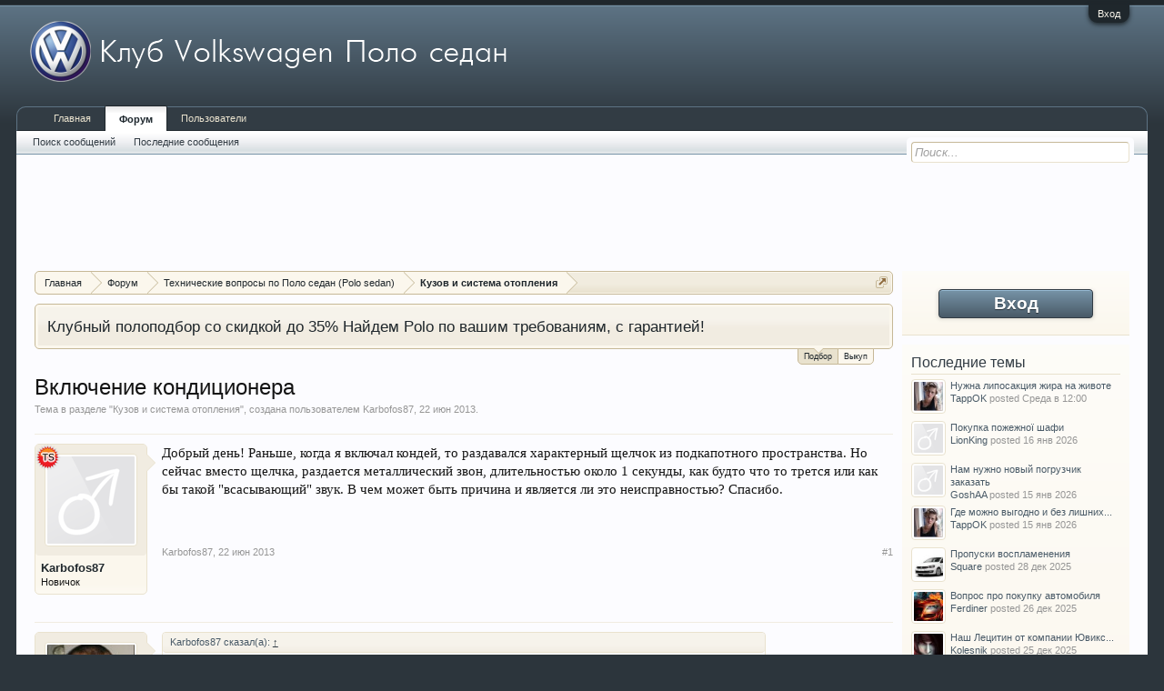

--- FILE ---
content_type: text/html; charset=UTF-8
request_url: http://www.polosedan-club.com/threads/%d0%92%d0%ba%d0%bb%d1%8e%d1%87%d0%b5%d0%bd%d0%b8%d0%b5-%d0%ba%d0%be%d0%bd%d0%b4%d0%b8%d1%86%d0%b8%d0%be%d0%bd%d0%b5%d1%80%d0%b0.3459/
body_size: 15528
content:
<!DOCTYPE html>
<html id="XenForo" lang="ru-RU" dir="LTR" class="Public NoJs LoggedOut Sidebar  Responsive" xmlns:fb="http://www.facebook.com/2008/fbml">
<head>

	<meta charset="utf-8" />
	<meta http-equiv="X-UA-Compatible" content="IE=Edge,chrome=1" />
	
		<meta name="viewport" content="width=device-width, initial-scale=1" />
	
	
		<base href="http://www.polosedan-club.com/" />
		<script>
			var _b = document.getElementsByTagName('base')[0], _bH = "http://www.polosedan-club.com/";
			if (_b && _b.href != _bH) _b.href = _bH;
		</script>
	

	<title>Включение кондиционера | Клуб Volkswagen Поло седан</title>
	
	<noscript><style>.JsOnly, .jsOnly { display: none !important; }</style></noscript>
	<link rel="stylesheet" href="css.php?css=xenforo,form,public&amp;style=3&amp;dir=LTR&amp;d=1702288348" />
	<link rel="stylesheet" href="css.php?css=bb_code,login_bar,message,message_user_info,panel_scroller,thread_view,wf_default,whisper&amp;style=3&amp;dir=LTR&amp;d=1702288348" />
	
	

	
		<script src="js/jquery/jquery-1.11.0.min.js"></script>	
		
	<script src="js/xenforo/xenforo.js?_v=16ab6804"></script>


	
	<link rel="apple-touch-icon" href="http://www.polosedan-club.com/styles/default/xenforo/logo.og.png" />
	<link rel="alternate" type="application/rss+xml" title="RSS-лента для Клуб Volkswagen Поло седан" href="forums/-/index.rss" />
	
	
	<link rel="canonical" href="http://www.polosedan-club.com/threads/%D0%92%D0%BA%D0%BB%D1%8E%D1%87%D0%B5%D0%BD%D0%B8%D0%B5-%D0%BA%D0%BE%D0%BD%D0%B4%D0%B8%D1%86%D0%B8%D0%BE%D0%BD%D0%B5%D1%80%D0%B0.3459/" />
	<meta name="description" content="Добрый день! Раньше, когда я включал кондей, то раздавался характерный щелчок из подкапотного пространства. Но сейчас вместо щелчка, раздается..." />





</head>

<body class="node22 node5 SelectQuotable">



	

<div id="loginBar">
	<div class="pageWidth">
		<div class="pageContent">	
			<h3 id="loginBarHandle">
				<label for="LoginControl"><a href="login/" class="concealed noOutline">Вход</a></label>
			</h3>
			
			<span class="helper"></span>

			
		</div>
	</div>
</div>


<div id="headerMover">
	<div id="headerProxy"></div>

<div id="content" class="thread_view">
	<div class="pageWidth">
		<div class="pageContent">
			<!-- main content area -->
			
			
			
			
				<div class="mainContainer">
					<div class="mainContent">
						
						
						
						
						<div class="breadBoxTop ">
							
							

<nav>
	
		
			
				
			
		
			
				
			
		
	

	<fieldset class="breadcrumb">
		<a href="misc/quick-navigation-menu?selected=node-22" class="OverlayTrigger jumpMenuTrigger" data-cacheOverlay="true" title="Открыть быструю навигацию"><!--Перейти к...--></a>
			
		<div class="boardTitle"><strong>Клуб Volkswagen Поло седан</strong></div>
		
		<span class="crumbs">
			
				<span class="crust homeCrumb" itemscope="itemscope" itemtype="http://data-vocabulary.org/Breadcrumb">
					<a href="http://www.polosedan-club.com" class="crumb" rel="up" itemprop="url"><span itemprop="title">Главная</span></a>
					<span class="arrow"><span></span></span>
				</span>
			
			
			
				<span class="crust selectedTabCrumb" itemscope="itemscope" itemtype="http://data-vocabulary.org/Breadcrumb">
					<a href="http://www.polosedan-club.com/" class="crumb" rel="up" itemprop="url"><span itemprop="title">Форум</span></a>
					<span class="arrow"><span>&gt;</span></span>
				</span>
			
			
			
				
					<span class="crust" itemscope="itemscope" itemtype="http://data-vocabulary.org/Breadcrumb">
						<a href="http://www.polosedan-club.com/.#texnicheskie-voprosy-po-polo-sedan-polo-sedan.5" class="crumb" rel="up" itemprop="url"><span itemprop="title">Технические вопросы по Поло седан (Polo sedan)</span></a>
						<span class="arrow"><span>&gt;</span></span>
					</span>
				
					<span class="crust" itemscope="itemscope" itemtype="http://data-vocabulary.org/Breadcrumb">
						<a href="http://www.polosedan-club.com/forums/%D0%9A%D1%83%D0%B7%D0%BE%D0%B2-%D0%B8-%D1%81%D0%B8%D1%81%D1%82%D0%B5%D0%BC%D0%B0-%D0%BE%D1%82%D0%BE%D0%BF%D0%BB%D0%B5%D0%BD%D0%B8%D1%8F.22/" class="crumb" rel="up" itemprop="url"><span itemprop="title">Кузов и система отопления</span></a>
						<span class="arrow"><span>&gt;</span></span>
					</span>
				
			
		</span>
	</fieldset>
</nav>
						</div>
						
						
						
					
						<!--[if lt IE 8]>
							<p class="importantMessage">Вы используете устаревший браузер. Этот и другие сайты могут отображаться в нём некорректно.<br />Необходимо обновить браузер или попробовать использовать <a href="https://www.google.com/chrome/browser/" target="_blank">другой</a>.</p>
						<![endif]-->

						
						




<div class="PanelScroller" id="Notices" data-vertical="0" data-speed="400" data-interval="4000">
	<div class="scrollContainer">
		<div class="PanelContainer">
			<ol class="Panels">
				
					<li class="panel Notice DismissParent notice_10">
	<div class="baseHtml noticeContent"><a href="https://mrqz.me/polopodbor?utm_source=club&utm_medium=cpa&utm_content=link&utm_term=polosedan-club"> Клубный полоподбор со скидкой до 35% Найдем Polo по вашим требованиям, с гарантией! </a></td></div>
	
	
</li>
				
					<li class="panel Notice DismissParent notice_11">
	<div class="baseHtml noticeContent"><a href="https://mrqz.me/kupimpolo?utm_source=club&utm_medium=cpa&utm_content=link&utm_term=polosedan-club"> За сколько можно продать Ваш VW Polo? </a> </td></div>
	
	
</li>
				
			</ol>
		</div>
	</div>
	
	<div class="navContainer">
		<span class="navControls Nav JsOnly">
			
				<a id="n10" href="/threads/%d0%92%d0%ba%d0%bb%d1%8e%d1%87%d0%b5%d0%bd%d0%b8%d0%b5-%d0%ba%d0%be%d0%bd%d0%b4%d0%b8%d1%86%d0%b8%d0%be%d0%bd%d0%b5%d1%80%d0%b0.3459/#n10" class="current">
					<span class="arrow"><span></span></span>
					<!--1 -->Подбор</a>
			
				<a id="n11" href="/threads/%d0%92%d0%ba%d0%bb%d1%8e%d1%87%d0%b5%d0%bd%d0%b8%d0%b5-%d0%ba%d0%be%d0%bd%d0%b4%d0%b8%d1%86%d0%b8%d0%be%d0%bd%d0%b5%d1%80%d0%b0.3459/#n11">
					<span class="arrow"><span></span></span>
					<!--2 -->Выкуп</a>
			
		</span>
	</div>
</div>

						
						
						
						
												
							<!-- h1 title, description -->
							<div class="titleBar">
								
								<h1>Включение кондиционера</h1>
								
								<p id="pageDescription" class="muted ">
	Тема в разделе "<a href="forums/%D0%9A%D1%83%D0%B7%D0%BE%D0%B2-%D0%B8-%D1%81%D0%B8%D1%81%D1%82%D0%B5%D0%BC%D0%B0-%D0%BE%D1%82%D0%BE%D0%BF%D0%BB%D0%B5%D0%BD%D0%B8%D1%8F.22/">Кузов и система отопления</a>", создана пользователем <a href="members/karbofos87.14835/" class="username" dir="auto">Karbofos87</a>, <a href="threads/%D0%92%D0%BA%D0%BB%D1%8E%D1%87%D0%B5%D0%BD%D0%B8%D0%B5-%D0%BA%D0%BE%D0%BD%D0%B4%D0%B8%D1%86%D0%B8%D0%BE%D0%BD%D0%B5%D1%80%D0%B0.3459/"><span class="DateTime" title="22 июн 2013 в 00:33">22 июн 2013</span></a>.
</p>
							</div>
						
						
						
						
						
						<!-- main template -->
						

























	




<div class="pageNavLinkGroup">
	<div class="linkGroup SelectionCountContainer">
		
		
	</div>

	
</div>





<form action="inline-mod/post/switch" method="post"
	class="InlineModForm section"
	data-cookieName="posts"
	data-controls="#InlineModControls"
	data-imodOptions="#ModerationSelect option">

	<ol class="messageList" id="messageList">
		
			
				


<li id="post-113345" class="message   " data-author="Karbofos87">

	

<div class="messageUserInfo" itemscope="itemscope" itemtype="http://data-vocabulary.org/Person">	
<div class="messageUserBlock ">
<div id="ts_overlay">

<img title="Топикстартер" src="styles/default/xenforo/custom/topicstarter/topicstarter_red.png" alt="TopicStarter Overlay" />

</div>
	
		<div class="avatarHolder">
			<span class="helper"></span>
			<a href="members/karbofos87.14835/" class="avatar Av14835m" data-avatarhtml="true"><img src="styles/default/xenforo/avatars/avatar_male_m.png" width="96" height="96" alt="Karbofos87" /></a>
			
			<!-- slot: message_user_info_avatar -->
		</div>
	


	
		<h3 class="userText">
			<a href="members/karbofos87.14835/" class="username" dir="auto" itemprop="name">Karbofos87</a>
			<em class="userTitle" itemprop="title">Новичок</em>
			
			<!-- slot: message_user_info_text -->
		</h3>
	
		
	
		


	<span class="arrow"><span></span></span>
</div>
</div>

	<div class="messageInfo primaryContent">
		
		
		
		
		
		<div class="messageContent">		
			<article>
				<blockquote class="messageText SelectQuoteContainer ugc baseHtml">
					
					Добрый день! Раньше, когда я включал кондей, то раздавался характерный щелчок из подкапотного пространства. Но сейчас вместо щелчка, раздается металлический звон, длительностью около 1 секунды, как будто что то трется или как бы такой &quot;всасывающий&quot; звук. В чем может быть причина и является ли это неисправностью? Спасибо.
					<div class="messageTextEndMarker">&nbsp;</div>
				</blockquote>
			</article>
			
			
		</div>
		
		
		
		
		
		
		
				
		<div class="messageMeta ToggleTriggerAnchor">
			
			<div class="privateControls">
				
				<span class="item muted">
					<span class="authorEnd"><a href="members/karbofos87.14835/" class="username author" dir="auto">Karbofos87</a>,</span>
					<a href="threads/%D0%92%D0%BA%D0%BB%D1%8E%D1%87%D0%B5%D0%BD%D0%B8%D0%B5-%D0%BA%D0%BE%D0%BD%D0%B4%D0%B8%D1%86%D0%B8%D0%BE%D0%BD%D0%B5%D1%80%D0%B0.3459/" title="Постоянная ссылка" class="datePermalink"><span class="DateTime" title="22 июн 2013 в 00:33">22 июн 2013</span></a>
				</span>
				
				
				
				
				
				
				
				
				
				
				
			</div>
			
			<div class="publicControls">
				<a href="threads/%D0%92%D0%BA%D0%BB%D1%8E%D1%87%D0%B5%D0%BD%D0%B8%D0%B5-%D0%BA%D0%BE%D0%BD%D0%B4%D0%B8%D1%86%D0%B8%D0%BE%D0%BD%D0%B5%D1%80%D0%B0.3459/" title="Постоянная ссылка" class="item muted postNumber hashPermalink OverlayTrigger" data-href="posts/113345/permalink">#1</a>
				
				
				
				
			</div>
		</div>
	
		
		<div id="likes-post-113345"></div>
	</div>

	
	
	
	
</li>
			
		
			
				


<li id="post-113348" class="message   " data-author="michail">

	

<div class="messageUserInfo" itemscope="itemscope" itemtype="http://data-vocabulary.org/Person">	
<div class="messageUserBlock ">
<div id="ts_overlay">

</div>
	
		<div class="avatarHolder">
			<span class="helper"></span>
			<a href="members/michail.5665/" class="avatar Av5665m" data-avatarhtml="true"><img src="data/avatars/m/5/5665.jpg?1340040322" width="96" height="96" alt="michail" /></a>
			
			<!-- slot: message_user_info_avatar -->
		</div>
	


	
		<h3 class="userText">
			<a href="members/michail.5665/" class="username" dir="auto" itemprop="name">michail</a>
			<em class="userTitle" itemprop="title">Опытный</em>
			
			<!-- slot: message_user_info_text -->
		</h3>
	
		
	
		


	<span class="arrow"><span></span></span>
</div>
</div>

	<div class="messageInfo primaryContent">
		
		
		
		
		
		<div class="messageContent">		
			<article>
				<blockquote class="messageText SelectQuoteContainer ugc baseHtml">
					
					<div class="bbCodeBlock bbCodeQuote" data-author="Karbofos87">
	<aside>
		
			<div class="attribution type">Karbofos87 сказал(а):
				
					<a href="goto/post?id=113345#post-113345" class="AttributionLink">&uarr;</a>
				
			</div>
		
		<blockquote class="quoteContainer"><div class="quote">...металлический звон, длительностью около 1 секунды...</div><div class="quoteExpand">Нажмите, чтобы раскрыть...</div></blockquote>
	</aside>
</div><img src="styles/smiles/huh.gif" class="mceSmilie" alt="???" title="huh.gif    ???" /> <br />



<div class="bbCodeBlock bbCodeQuote" data-author="Karbofos87">
	<aside>
		
			<div class="attribution type">Karbofos87 сказал(а):
				
					<a href="goto/post?id=113345#post-113345" class="AttributionLink">&uarr;</a>
				
			</div>
		
		<blockquote class="quoteContainer"><div class="quote">В чем может быть причина и является ли это неисправностью? Спасибо.</div><div class="quoteExpand">Нажмите, чтобы раскрыть...</div></blockquote>
	</aside>
</div>скорее всего все эти звуки издает муфта включения компрессора кондея... к сожалению не обращал внимания на ее конструкцию у поло, но что-то похожее было у меня на опеле и там все решилось ее чисткой и смазкой(вд-40). однако смущает &quot;длительность&quot; в 1 секунду... думаю, что здесь криминала нет...
					<div class="messageTextEndMarker">&nbsp;</div>
				</blockquote>
			</article>
			
			
		</div>
		
		
		
		
		
		
		
				
		<div class="messageMeta ToggleTriggerAnchor">
			
			<div class="privateControls">
				
				<span class="item muted">
					<span class="authorEnd"><a href="members/michail.5665/" class="username author" dir="auto">michail</a>,</span>
					<a href="threads/%D0%92%D0%BA%D0%BB%D1%8E%D1%87%D0%B5%D0%BD%D0%B8%D0%B5-%D0%BA%D0%BE%D0%BD%D0%B4%D0%B8%D1%86%D0%B8%D0%BE%D0%BD%D0%B5%D1%80%D0%B0.3459/#post-113348" title="Постоянная ссылка" class="datePermalink"><span class="DateTime" title="22 июн 2013 в 01:22">22 июн 2013</span></a>
				</span>
				
				
				
				
				
				
				
				
				
				
				
			</div>
			
			<div class="publicControls">
				<a href="threads/%D0%92%D0%BA%D0%BB%D1%8E%D1%87%D0%B5%D0%BD%D0%B8%D0%B5-%D0%BA%D0%BE%D0%BD%D0%B4%D0%B8%D1%86%D0%B8%D0%BE%D0%BD%D0%B5%D1%80%D0%B0.3459/#post-113348" title="Постоянная ссылка" class="item muted postNumber hashPermalink OverlayTrigger" data-href="posts/113348/permalink">#2</a>
				
				
				
				
			</div>
		</div>
	
		
		<div id="likes-post-113348"></div>
	</div>

	
	
	
	
</li>
			
		
			
				


<li id="post-113350" class="message   " data-author="polo_006">

	

<div class="messageUserInfo" itemscope="itemscope" itemtype="http://data-vocabulary.org/Person">	
<div class="messageUserBlock ">
<div id="ts_overlay">

</div>
	
		<div class="avatarHolder">
			<span class="helper"></span>
			<a href="members/polo_006.9899/" class="avatar Av9899m" data-avatarhtml="true"><img src="styles/default/xenforo/avatars/avatar_male_m.png" width="96" height="96" alt="polo_006" /></a>
			
			<!-- slot: message_user_info_avatar -->
		</div>
	


	
		<h3 class="userText">
			<a href="members/polo_006.9899/" class="username" dir="auto" itemprop="name">polo_006</a>
			<em class="userTitle" itemprop="title">Проходящий</em>
			
			<!-- slot: message_user_info_text -->
		</h3>
	
		
	
		


	<span class="arrow"><span></span></span>
</div>
</div>

	<div class="messageInfo primaryContent">
		
		
		
		
		
		<div class="messageContent">		
			<article>
				<blockquote class="messageText SelectQuoteContainer ugc baseHtml">
					
					у меня металлический звон постоянно идет при работе кондея....не знаю че делать с этим....уже свыкся))
					<div class="messageTextEndMarker">&nbsp;</div>
				</blockquote>
			</article>
			
			
		</div>
		
		
		
		
		
		
		
				
		<div class="messageMeta ToggleTriggerAnchor">
			
			<div class="privateControls">
				
				<span class="item muted">
					<span class="authorEnd"><a href="members/polo_006.9899/" class="username author" dir="auto">polo_006</a>,</span>
					<a href="threads/%D0%92%D0%BA%D0%BB%D1%8E%D1%87%D0%B5%D0%BD%D0%B8%D0%B5-%D0%BA%D0%BE%D0%BD%D0%B4%D0%B8%D1%86%D0%B8%D0%BE%D0%BD%D0%B5%D1%80%D0%B0.3459/#post-113350" title="Постоянная ссылка" class="datePermalink"><span class="DateTime" title="22 июн 2013 в 02:06">22 июн 2013</span></a>
				</span>
				
				
				
				
				
				
				
				
				
				
				
			</div>
			
			<div class="publicControls">
				<a href="threads/%D0%92%D0%BA%D0%BB%D1%8E%D1%87%D0%B5%D0%BD%D0%B8%D0%B5-%D0%BA%D0%BE%D0%BD%D0%B4%D0%B8%D1%86%D0%B8%D0%BE%D0%BD%D0%B5%D1%80%D0%B0.3459/#post-113350" title="Постоянная ссылка" class="item muted postNumber hashPermalink OverlayTrigger" data-href="posts/113350/permalink">#3</a>
				
				
				
				
			</div>
		</div>
	
		
		<div id="likes-post-113350"></div>
	</div>

	
	
	
	
</li>
			
		
			
				


<li id="post-113359" class="message   " data-author="MefistoF">

	

<div class="messageUserInfo" itemscope="itemscope" itemtype="http://data-vocabulary.org/Person">	
<div class="messageUserBlock ">
<div id="ts_overlay">

</div>
	
		<div class="avatarHolder">
			<span class="helper"></span>
			<a href="members/mefistof.14551/" class="avatar Av14551m" data-avatarhtml="true"><img src="data/avatars/m/14/14551.jpg?1376315905" width="96" height="96" alt="MefistoF" /></a>
			
			<!-- slot: message_user_info_avatar -->
		</div>
	


	
		<h3 class="userText">
			<a href="members/mefistof.14551/" class="username" dir="auto" itemprop="name">MefistoF</a>
			<em class="userTitle" itemprop="title">Старший механик</em>
			
			<!-- slot: message_user_info_text -->
		</h3>
	
		
	
		


	<span class="arrow"><span></span></span>
</div>
</div>

	<div class="messageInfo primaryContent">
		
		
		
		
		
		<div class="messageContent">		
			<article>
				<blockquote class="messageText SelectQuoteContainer ugc baseHtml">
					
					Есть такое. Иногда чисто стук от включения(присасывания муфты), а иногда стук+гудение(или металлический звук, как хотите называйте). Не могу сказать так ли это всегда но замечал частенько, что гудение возникает когда машина долго стояла+на улице низкая температура(утром)+машина не прогрета и сразу врубили кондей.<br />
 <br />
Гудение да, примерно 1 секундну длится, потом тишина.
					<div class="messageTextEndMarker">&nbsp;</div>
				</blockquote>
			</article>
			
			
		</div>
		
		
		
		
		
		
		
				
		<div class="messageMeta ToggleTriggerAnchor">
			
			<div class="privateControls">
				
				<span class="item muted">
					<span class="authorEnd"><a href="members/mefistof.14551/" class="username author" dir="auto">MefistoF</a>,</span>
					<a href="threads/%D0%92%D0%BA%D0%BB%D1%8E%D1%87%D0%B5%D0%BD%D0%B8%D0%B5-%D0%BA%D0%BE%D0%BD%D0%B4%D0%B8%D1%86%D0%B8%D0%BE%D0%BD%D0%B5%D1%80%D0%B0.3459/#post-113359" title="Постоянная ссылка" class="datePermalink"><span class="DateTime" title="22 июн 2013 в 08:50">22 июн 2013</span></a>
				</span>
				
				
				
				
				
				
				
				
				
				
				
			</div>
			
			<div class="publicControls">
				<a href="threads/%D0%92%D0%BA%D0%BB%D1%8E%D1%87%D0%B5%D0%BD%D0%B8%D0%B5-%D0%BA%D0%BE%D0%BD%D0%B4%D0%B8%D1%86%D0%B8%D0%BE%D0%BD%D0%B5%D1%80%D0%B0.3459/#post-113359" title="Постоянная ссылка" class="item muted postNumber hashPermalink OverlayTrigger" data-href="posts/113359/permalink">#4</a>
				
				
				
				
			</div>
		</div>
	
		
		<div id="likes-post-113359"></div>
	</div>

	
	
	
	
</li>
			
		
			
				


<li id="post-113425" class="message   " data-author="malyshevj">

	

<div class="messageUserInfo" itemscope="itemscope" itemtype="http://data-vocabulary.org/Person">	
<div class="messageUserBlock ">
<div id="ts_overlay">

</div>
	
		<div class="avatarHolder">
			<span class="helper"></span>
			<a href="members/malyshevj.13296/" class="avatar Av13296m" data-avatarhtml="true"><img src="data/avatars/m/13/13296.jpg?1365089604" width="96" height="96" alt="malyshevj" /></a>
			
			<!-- slot: message_user_info_avatar -->
		</div>
	


	
		<h3 class="userText">
			<a href="members/malyshevj.13296/" class="username" dir="auto" itemprop="name">malyshevj</a>
			<em class="userTitle" itemprop="title">Младший механик</em>
			
			<!-- slot: message_user_info_text -->
		</h3>
	
		
	
		


	<span class="arrow"><span></span></span>
</div>
</div>

	<div class="messageInfo primaryContent">
		
		
		
		
		
		<div class="messageContent">		
			<article>
				<blockquote class="messageText SelectQuoteContainer ugc baseHtml">
					
					Есть тоже, звук похожий на щелчек или звон, когда как.
					<div class="messageTextEndMarker">&nbsp;</div>
				</blockquote>
			</article>
			
			
		</div>
		
		
		
		
		
		
		
				
		<div class="messageMeta ToggleTriggerAnchor">
			
			<div class="privateControls">
				
				<span class="item muted">
					<span class="authorEnd"><a href="members/malyshevj.13296/" class="username author" dir="auto">malyshevj</a>,</span>
					<a href="threads/%D0%92%D0%BA%D0%BB%D1%8E%D1%87%D0%B5%D0%BD%D0%B8%D0%B5-%D0%BA%D0%BE%D0%BD%D0%B4%D0%B8%D1%86%D0%B8%D0%BE%D0%BD%D0%B5%D1%80%D0%B0.3459/#post-113425" title="Постоянная ссылка" class="datePermalink"><span class="DateTime" title="22 июн 2013 в 21:03">22 июн 2013</span></a>
				</span>
				
				
				
				
				
				
				
				
				
				
				
			</div>
			
			<div class="publicControls">
				<a href="threads/%D0%92%D0%BA%D0%BB%D1%8E%D1%87%D0%B5%D0%BD%D0%B8%D0%B5-%D0%BA%D0%BE%D0%BD%D0%B4%D0%B8%D1%86%D0%B8%D0%BE%D0%BD%D0%B5%D1%80%D0%B0.3459/#post-113425" title="Постоянная ссылка" class="item muted postNumber hashPermalink OverlayTrigger" data-href="posts/113425/permalink">#5</a>
				
				
				
				
			</div>
		</div>
	
		
		<div id="likes-post-113425"></div>
	</div>

	
	
	
	
</li>
			
		
		
	</ol>

	

	<input type="hidden" name="_xfToken" value="" />

</form>


	<div class="pageNavLinkGroup">
		
			
				<div class="linkGroup">
					
						<label for="LoginControl"><a href="login/" class="concealed element">(Вы должны войти или зарегистрироваться, чтобы ответить.)</a></label>
					
				</div>
			
			<div class="linkGroup" style="display: none"><a href="javascript:" class="muted JsOnly DisplayIgnoredContent Tooltip" title="Показать скрытое содержимое от ">Показать игнорируемое содержимое</a></div>

			
		
	</div>











	



						
						
						
						
							<!-- login form, to be moved to the upper drop-down -->
							







<form action="login/login" method="post" class="xenForm " id="login" style="display:none">

	

	<div class="ctrlWrapper">
		<dl class="ctrlUnit">
			<dt><label for="LoginControl">Ваше имя или e-mail:</label></dt>
			<dd><input type="text" name="login" id="LoginControl" class="textCtrl" tabindex="101" /></dd>
		</dl>
	
	
		<dl class="ctrlUnit">
			<dt>
				<label for="ctrl_password">Пароль:</label>
			</dt>
			<dd>
				<input type="password" name="password" class="textCtrl" id="ctrl_password" tabindex="102" />
				<div class="lostPasswordLogin"><a href="lost-password/" class="OverlayTrigger OverlayCloser" tabindex="106">Забыли пароль?</a></div>
			</dd>
		</dl>
	
		
		<dl class="ctrlUnit submitUnit">
			<dt></dt>
			<dd>
				<input type="submit" class="button primary" value="Вход" tabindex="104" data-loginPhrase="Вход" data-signupPhrase="Регистрация" />
				<label for="ctrl_remember" class="rememberPassword"><input type="checkbox" name="remember" value="1" id="ctrl_remember" tabindex="103" /> Запомнить меня</label>
			</dd>
		</dl>
	</div>

	<input type="hidden" name="cookie_check" value="1" />
	<input type="hidden" name="redirect" value="/threads/%d0%92%d0%ba%d0%bb%d1%8e%d1%87%d0%b5%d0%bd%d0%b8%d0%b5-%d0%ba%d0%be%d0%bd%d0%b4%d0%b8%d1%86%d0%b8%d0%be%d0%bd%d0%b5%d1%80%d0%b0.3459/" />
	<input type="hidden" name="_xfToken" value="" />

</form>
						
						
					</div>
				</div>
				
				<!-- sidebar -->
				<aside>
					<div class="sidebar">
						
						
						

<div class="section loginButton">		
	<div class="secondaryContent">
		<label for="LoginControl" id="SignupButton"><a href="login/" class="inner">Вход</a></label>
	</div>
</div>




						<div class="section widget-group-no-name widget-container">
		
			<div class="secondaryContent widget WidgetFramework_WidgetRenderer_Threads" id="widget-10">
				
					<h3>
						
							Последние темы
						
					</h3>
					<div class="avatarList">
			<ul>
				
					

						
							<li class="thread-37342 thread-node-50">
	<a href="members/tappok.93745/" class="avatar Av93745s" data-avatarhtml="true"><img src="http://www.gravatar.com/avatar/6e2ff4b66fc8d8393f958cfef02bca9b?s=48&amp;d=http%3A%2F%2Fwww.polosedan-club.com%2Fstyles%2Fdefault%2Fxenforo%2Favatars%2Favatar_male_s.png" width="48" height="48" alt="TappOK" /></a>

	

	<a 
		href="threads/%D0%9D%D1%83%D0%B6%D0%BD%D0%B0-%D0%BB%D0%B8%D0%BF%D0%BE%D1%81%D0%B0%D0%BA%D1%86%D0%B8%D1%8F-%D0%B6%D0%B8%D1%80%D0%B0-%D0%BD%D0%B0-%D0%B6%D0%B8%D0%B2%D0%BE%D1%82%D0%B5.37342/">
		Нужна липосакция жира на животе
	</a>

	<div class="userTitle">
									<a href="members/tappok.93745/" class="username">TappOK</a> posted <abbr class="DateTime" data-time="1769590847" data-diff="310841" data-datestring="28 янв 2026" data-timestring="12:00">28 янв 2026 в 12:00</abbr>
								</div>
	
	
</li>

						
							<li class="thread-37290 thread-node-50">
	<a href="members/lionking.92418/" class="avatar Av92418s" data-avatarhtml="true"><img src="styles/default/xenforo/avatars/avatar_male_s.png" width="48" height="48" alt="LionKing" /></a>

	

	<a 
		href="threads/%D0%9F%D0%BE%D0%BA%D1%83%D0%BF%D0%BA%D0%B0-%D0%BF%D0%BE%D0%B6%D0%B5%D0%B6%D0%BD%D0%BE%D1%97-%D1%88%D0%B0%D1%84%D0%B8.37290/">
		Покупка пожежної шафи
	</a>

	<div class="userTitle">
									<a href="members/lionking.92418/" class="username">LionKing</a> posted <span class="DateTime" title="16 янв 2026 в 10:26">16 янв 2026</span>
								</div>
	
	
</li>

						
							<li class="thread-37276 thread-node-26">
	<a href="members/goshaa.60716/" class="avatar Av60716s" data-avatarhtml="true"><img src="styles/default/xenforo/avatars/avatar_male_s.png" width="48" height="48" alt="GoshAA" /></a>

	

	<a 
		href="threads/%D0%9D%D0%B0%D0%BC-%D0%BD%D1%83%D0%B6%D0%BD%D0%BE-%D0%BD%D0%BE%D0%B2%D1%8B%D0%B9-%D0%BF%D0%BE%D0%B3%D1%80%D1%83%D0%B7%D1%87%D0%B8%D0%BA-%D0%B7%D0%B0%D0%BA%D0%B0%D0%B7%D0%B0%D1%82%D1%8C.37276/">
		Нам нужно новый погрузчик заказать
	</a>

	<div class="userTitle">
									<a href="members/goshaa.60716/" class="username">GoshAA</a> posted <span class="DateTime" title="15 янв 2026 в 03:47">15 янв 2026</span>
								</div>
	
	
</li>

						
							<li class="thread-37275 thread-node-50">
	<a href="members/tappok.93745/" class="avatar Av93745s" data-avatarhtml="true"><img src="http://www.gravatar.com/avatar/6e2ff4b66fc8d8393f958cfef02bca9b?s=48&amp;d=http%3A%2F%2Fwww.polosedan-club.com%2Fstyles%2Fdefault%2Fxenforo%2Favatars%2Favatar_male_s.png" width="48" height="48" alt="TappOK" /></a>

	

	<a title="Где можно выгодно и без лишних рисков обменять крипту?" class="Tooltip"
		href="threads/%D0%93%D0%B4%D0%B5-%D0%BC%D0%BE%D0%B6%D0%BD%D0%BE-%D0%B2%D1%8B%D0%B3%D0%BE%D0%B4%D0%BD%D0%BE-%D0%B8-%D0%B1%D0%B5%D0%B7-%D0%BB%D0%B8%D1%88%D0%BD%D0%B8%D1%85-%D1%80%D0%B8%D1%81%D0%BA%D0%BE%D0%B2-%D0%BE%D0%B1%D0%BC%D0%B5%D0%BD%D1%8F%D1%82%D1%8C-%D0%BA%D1%80%D0%B8%D0%BF%D1%82%D1%83.37275/">
		Где можно выгодно и без лишних...
	</a>

	<div class="userTitle">
									<a href="members/tappok.93745/" class="username">TappOK</a> posted <span class="DateTime" title="15 янв 2026 в 01:45">15 янв 2026</span>
								</div>
	
	
</li>

						
							<li class="thread-37246 thread-node-18">
	<a href="members/square.41030/" class="avatar Av41030s" data-avatarhtml="true"><img src="data/avatars/s/41/41030.jpg?1551116454" width="48" height="48" alt="Square" /></a>

	

	<a 
		href="threads/%D0%9F%D1%80%D0%BE%D0%BF%D1%83%D1%81%D0%BA%D0%B8-%D0%B2%D0%BE%D1%81%D0%BF%D0%BB%D0%B0%D0%BC%D0%B5%D0%BD%D0%B5%D0%BD%D0%B8%D1%8F.37246/">
		Пропуски воспламенения
	</a>

	<div class="userTitle">
									<a href="members/square.41030/" class="username">Square</a> posted <span class="DateTime" title="28 дек 2025 в 18:50">28 дек 2025</span>
								</div>
	
	
</li>

						
							<li class="thread-37245 thread-node-17">
	<a href="members/ferdiner.64167/" class="avatar Av64167s" data-avatarhtml="true"><img src="data/avatars/s/64/64167.jpg?1622441908" width="48" height="48" alt="Ferdiner" /></a>

	

	<a 
		href="threads/%D0%92%D0%BE%D0%BF%D1%80%D0%BE%D1%81-%D0%BF%D1%80%D0%BE-%D0%BF%D0%BE%D0%BA%D1%83%D0%BF%D0%BA%D1%83-%D0%B0%D0%B2%D1%82%D0%BE%D0%BC%D0%BE%D0%B1%D0%B8%D0%BB%D1%8F.37245/">
		Вопрос про покупку автомобиля
	</a>

	<div class="userTitle">
									<a href="members/ferdiner.64167/" class="username">Ferdiner</a> posted <span class="DateTime" title="26 дек 2025 в 13:33">26 дек 2025</span>
								</div>
	
	
</li>

						
							<li class="thread-37242 thread-node-42">
	<a href="members/kolesnik.64086/" class="avatar Av64086s" data-avatarhtml="true"><img src="data/avatars/s/64/64086.jpg?1625587315" width="48" height="48" alt="Kolesnik" /></a>

	

	<a title="Наш Лецитин от компании Ювикс Фарм: Свежие события и новости" class="Tooltip"
		href="threads/%D0%9D%D0%B0%D1%88-%D0%9B%D0%B5%D1%86%D0%B8%D1%82%D0%B8%D0%BD-%D0%BE%D1%82-%D0%BA%D0%BE%D0%BC%D0%BF%D0%B0%D0%BD%D0%B8%D0%B8-%D0%AE%D0%B2%D0%B8%D0%BA%D1%81-%D0%A4%D0%B0%D1%80%D0%BC-%D0%A1%D0%B2%D0%B5%D0%B6%D0%B8%D0%B5-%D1%81%D0%BE%D0%B1%D1%8B%D1%82%D0%B8%D1%8F-%D0%B8-%D0%BD%D0%BE%D0%B2%D0%BE%D1%81%D1%82%D0%B8.37242/">
		Наш Лецитин от компании Ювикс...
	</a>

	<div class="userTitle">
									<a href="members/kolesnik.64086/" class="username">Kolesnik</a> posted <span class="DateTime" title="25 дек 2025 в 04:38">25 дек 2025</span>
								</div>
	
	
</li>

						
							<li class="thread-37238 thread-node-42">
	<a href="members/kolesnik.64086/" class="avatar Av64086s" data-avatarhtml="true"><img src="data/avatars/s/64/64086.jpg?1625587315" width="48" height="48" alt="Kolesnik" /></a>

	

	<a title="Посоветуйте недорогую транспортную компанию" class="Tooltip"
		href="threads/%D0%9F%D0%BE%D1%81%D0%BE%D0%B2%D0%B5%D1%82%D1%83%D0%B9%D1%82%D0%B5-%D0%BD%D0%B5%D0%B4%D0%BE%D1%80%D0%BE%D0%B3%D1%83%D1%8E-%D1%82%D1%80%D0%B0%D0%BD%D1%81%D0%BF%D0%BE%D1%80%D1%82%D0%BD%D1%83%D1%8E-%D0%BA%D0%BE%D0%BC%D0%BF%D0%B0%D0%BD%D0%B8%D1%8E.37238/">
		Посоветуйте недорогую...
	</a>

	<div class="userTitle">
									<a href="members/kolesnik.64086/" class="username">Kolesnik</a> posted <span class="DateTime" title="24 дек 2025 в 09:16">24 дек 2025</span>
								</div>
	
	
</li>

						
							<li class="thread-37222 thread-node-42">
	<a href="members/kora.93827/" class="avatar Av93827s" data-avatarhtml="true"><img src="data/avatars/s/93/93827.jpg?1668374553" width="48" height="48" alt="Kora" /></a>

	

	<a 
		href="threads/%D0%92%D0%BE%D0%BF%D1%80%D0%BE%D1%81-%D0%BF%D1%80%D0%BE-%D1%82%D0%B0%D1%82%D1%83%D0%B8%D1%80%D0%BE%D0%B2%D0%BA%D1%83.37222/">
		Вопрос про татуировку
	</a>

	<div class="userTitle">
									<a href="members/kora.93827/" class="username">Kora</a> posted <span class="DateTime" title="18 дек 2025 в 12:35">18 дек 2025</span>
								</div>
	
	
</li>

						
							<li class="thread-37178 thread-node-42">
	<a href="members/kolesnik.64086/" class="avatar Av64086s" data-avatarhtml="true"><img src="data/avatars/s/64/64086.jpg?1625587315" width="48" height="48" alt="Kolesnik" /></a>

	

	<a title="5 новых автосервисов открылись на авторынке «Мытищинской Ярмарки»" class="Tooltip"
		href="threads/5-%D0%BD%D0%BE%D0%B2%D1%8B%D1%85-%D0%B0%D0%B2%D1%82%D0%BE%D1%81%D0%B5%D1%80%D0%B2%D0%B8%D1%81%D0%BE%D0%B2-%D0%BE%D1%82%D0%BA%D1%80%D1%8B%D0%BB%D0%B8%D1%81%D1%8C-%D0%BD%D0%B0-%D0%B0%D0%B2%D1%82%D0%BE%D1%80%D1%8B%D0%BD%D0%BA%D0%B5-%C2%AB%D0%9C%D1%8B%D1%82%D0%B8%D1%89%D0%B8%D0%BD%D1%81%D0%BA%D0%BE%D0%B9-%D0%AF%D1%80%D0%BC%D0%B0%D1%80%D0%BA%D0%B8%C2%BB.37178/">
		5 новых автосервисов открылись...
	</a>

	<div class="userTitle">
									<a href="members/kolesnik.64086/" class="username">Kolesnik</a> posted <span class="DateTime" title="12 дек 2025 в 20:53">12 дек 2025</span>
								</div>
	
	
</li>

						

					
				
			</ul>
		</div>

		<div id="PreviewTooltip">
	<span class="arrow"><span></span></span>
	
	<div class="section">
		<div class="primaryContent previewContent">
			<span class="PreviewContents">Загрузка...</span>
		</div>
	</div>
</div>
				
			</div>
		
	</div>



	
	




	
	<div class="section widget-group-no-name widget-container">
		
			<div class="secondaryContent widget WidgetFramework_WidgetRenderer_Threads" id="widget-11">
				
					<h3>
						
							Популярные темы
						
					</h3>
					<div class="avatarList">
			<ul>
				
					

						
							<li class="thread-37342 thread-node-50">
	<a href="members/tappok.93745/" class="avatar Av93745s" data-avatarhtml="true"><img src="http://www.gravatar.com/avatar/6e2ff4b66fc8d8393f958cfef02bca9b?s=48&amp;d=http%3A%2F%2Fwww.polosedan-club.com%2Fstyles%2Fdefault%2Fxenforo%2Favatars%2Favatar_male_s.png" width="48" height="48" alt="TappOK" /></a>

	

	<a 
		href="threads/%D0%9D%D1%83%D0%B6%D0%BD%D0%B0-%D0%BB%D0%B8%D0%BF%D0%BE%D1%81%D0%B0%D0%BA%D1%86%D0%B8%D1%8F-%D0%B6%D0%B8%D1%80%D0%B0-%D0%BD%D0%B0-%D0%B6%D0%B8%D0%B2%D0%BE%D1%82%D0%B5.37342/">
		Нужна липосакция жира на животе
	</a>

	<div class="userTitle">
									<a href="members/tappok.93745/" class="username">TappOK</a> posted <abbr class="DateTime" data-time="1769590847" data-diff="310841" data-datestring="28 янв 2026" data-timestring="12:00">28 янв 2026 в 12:00</abbr>
								</div>
	
	
</li>

						

					
				
			</ul>
		</div>

		<div id="PreviewTooltip">
	<span class="arrow"><span></span></span>
	
	<div class="section">
		<div class="primaryContent previewContent">
			<span class="PreviewContents">Загрузка...</span>
		</div>
	</div>
</div>
				
			</div>
		
	</div>



	
	




	
	<div class="section widget-group-no-name widget-container">
		
			<div class="secondaryContent widget WidgetFramework_WidgetRenderer_Threads" id="widget-12">
				
					<h3>
						
							Барахолка
						
					</h3>
					<div class="avatarList">
			<ul>
				
					

						
							<li class="thread-11990 thread-node-28">
	<a href="members/airob73.60646/" class="avatar Av60646s" data-avatarhtml="true"><img src="styles/default/xenforo/avatars/avatar_male_s.png" width="48" height="48" alt="Airob73" /></a>

	

	<a 
		href="threads/%D0%9A%D1%83%D0%BF%D0%BB%D1%8E-%D0%90%D0%9A%D0%9F%D0%9F-%D0%BD%D0%B0-%D0%9F%D0%BE%D0%BB%D0%BE-2017-%D0%B3.11990/">
		Куплю АКПП на Поло 2017 г.
	</a>

	<div class="userTitle">
									<a href="members/airob73.60646/" class="username">Airob73</a> posted <span class="DateTime" title="21 май 2020 в 15:00">21 май 2020</span>
								</div>
	
	
</li>

						
							<li class="thread-11888 thread-node-28">
	<a href="members/zlodey_krsk.59632/" class="avatar Av59632s" data-avatarhtml="true"><img src="styles/default/xenforo/avatars/avatar_male_s.png" width="48" height="48" alt="Zlodey_krsk" /></a>

	

	<a title="Продам новые задние пружины VW POLO SEDAN" class="Tooltip"
		href="threads/%D0%9F%D1%80%D0%BE%D0%B4%D0%B0%D0%BC-%D0%BD%D0%BE%D0%B2%D1%8B%D0%B5-%D0%B7%D0%B0%D0%B4%D0%BD%D0%B8%D0%B5-%D0%BF%D1%80%D1%83%D0%B6%D0%B8%D0%BD%D1%8B-vw-polo-sedan.11888/">
		Продам новые задние пружины VW...
	</a>

	<div class="userTitle">
									<a href="members/zlodey_krsk.59632/" class="username">Zlodey_krsk</a> posted <span class="DateTime" title="9 фев 2020 в 17:11">9 фев 2020</span>
								</div>
	
	
</li>

						
							<li class="thread-11876 thread-node-28">
	<a href="members/alexeev.59562/" class="avatar Av59562s" data-avatarhtml="true"><img src="styles/default/xenforo/avatars/avatar_male_s.png" width="48" height="48" alt="Alexeev" /></a>

	

	<a 
		href="threads/%D0%9A%D1%83%D0%BF%D0%BB%D1%8E-%D0%B4%D0%B2%D0%B8%D0%B3%D0%B0%D1%82%D0%B5%D0%BB%D1%8C-cfna.11876/">
		Куплю двигатель cfna
	</a>

	<div class="userTitle">
									<a href="members/alexeev.59562/" class="username">Alexeev</a> posted <span class="DateTime" title="3 фев 2020 в 20:43">3 фев 2020</span>
								</div>
	
	
</li>

						
							<li class="thread-11858 thread-node-28">
	<a href="members/montipnz.59297/" class="avatar Av59297s" data-avatarhtml="true"><img src="styles/default/xenforo/avatars/avatar_male_s.png" width="48" height="48" alt="Montipnz" /></a>

	

	<a title="Москва. Продам родную подвеску + защита двигателя." class="Tooltip"
		href="threads/%D0%9C%D0%BE%D1%81%D0%BA%D0%B2%D0%B0-%D0%9F%D1%80%D0%BE%D0%B4%D0%B0%D0%BC-%D1%80%D0%BE%D0%B4%D0%BD%D1%83%D1%8E-%D0%BF%D0%BE%D0%B4%D0%B2%D0%B5%D1%81%D0%BA%D1%83-%D0%B7%D0%B0%D1%89%D0%B8%D1%82%D0%B0-%D0%B4%D0%B2%D0%B8%D0%B3%D0%B0%D1%82%D0%B5%D0%BB%D1%8F.11858/">
		Москва. Продам родную подвеску...
	</a>

	<div class="userTitle">
									<a href="members/montipnz.59297/" class="username">Montipnz</a> posted <span class="DateTime" title="17 янв 2020 в 17:21">17 янв 2020</span>
								</div>
	
	
</li>

						
							<li class="thread-11831 thread-node-28">
	<a href="members/vane.52177/" class="avatar Av52177s" data-avatarhtml="true"><img src="styles/default/xenforo/avatars/avatar_male_s.png" width="48" height="48" alt="VANE" /></a>

	

	<a 
		href="threads/%D0%9F%D1%80%D0%BE%D0%B4%D0%B0%D0%BC-%D0%BA%D0%BE%D0%BC%D0%BF%D0%BB%D0%B5%D0%BA%D1%82-%D0%B4%D0%BB%D1%8F-%D0%A2%D0%9E-1-6-110-%D0%BB%D1%81.11831/">
		Продам комплект для ТО 1.6 (110 лс)
	</a>

	<div class="userTitle">
									<a href="members/vane.52177/" class="username">VANE</a> posted <span class="DateTime" title="15 дек 2019 в 23:25">15 дек 2019</span>
								</div>
	
	
</li>

						
							<li class="thread-11749 thread-node-28">
	<a href="members/nikrom76.46283/" class="avatar Av46283s" data-avatarhtml="true"><img src="styles/default/xenforo/avatars/avatar_male_s.png" width="48" height="48" alt="Nikrom76" /></a>

	

	<a title="КУПЛЮ Крышку/кожух на зеркало заднего вида левую в цвет кузова черный" class="Tooltip"
		href="threads/%D0%9A%D0%A3%D0%9F%D0%9B%D0%AE-%D0%9A%D1%80%D1%8B%D1%88%D0%BA%D1%83-%D0%BA%D0%BE%D0%B6%D1%83%D1%85-%D0%BD%D0%B0-%D0%B7%D0%B5%D1%80%D0%BA%D0%B0%D0%BB%D0%BE-%D0%B7%D0%B0%D0%B4%D0%BD%D0%B5%D0%B3%D0%BE-%D0%B2%D0%B8%D0%B4%D0%B0-%D0%BB%D0%B5%D0%B2%D1%83%D1%8E-%D0%B2-%D1%86%D0%B2%D0%B5%D1%82-%D0%BA%D1%83%D0%B7%D0%BE%D0%B2%D0%B0-%D1%87%D0%B5%D1%80%D0%BD%D1%8B%D0%B9.11749/">
		КУПЛЮ Крышку/кожух на зеркало...
	</a>

	<div class="userTitle">
									<a href="members/nikrom76.46283/" class="username">Nikrom76</a> posted <span class="DateTime" title="22 ноя 2019 в 11:24">22 ноя 2019</span>
								</div>
	
	
</li>

						

					
				
			</ul>
		</div>

		<div id="PreviewTooltip">
	<span class="arrow"><span></span></span>
	
	<div class="section">
		<div class="primaryContent previewContent">
			<span class="PreviewContents">Загрузка...</span>
		</div>
	</div>
</div>
				
			</div>
		
	</div>



	
	




	
	<div class="section widget-group-no-name widget-container">
		
			<div class="secondaryContent widget WidgetFramework_WidgetRenderer_OnlineUsers" id="widget-3">
				
					<h3>
						
							<a href="online/">Пользователи онлайн</a>
						
					</h3>
					<div class="userList WidgetFramework_WidgetRenderer_OnlineUsers">
	
	
	<div class="footnote">
		
			Всего: 185 (пользователей: 0, гостей: 146, роботов: 39)
		
	</div>
</div>
				
			</div>
		
	</div>
						
						
					</div>
				</aside>
			
			
						
			<div class="breadBoxBottom">

<nav>
	

	<fieldset class="breadcrumb">
		<a href="misc/quick-navigation-menu?selected=node-22" class="OverlayTrigger jumpMenuTrigger" data-cacheOverlay="true" title="Открыть быструю навигацию"><!--Перейти к...--></a>
			
		<div class="boardTitle"><strong>Клуб Volkswagen Поло седан</strong></div>
		
		<span class="crumbs">
			
				<span class="crust homeCrumb">
					<a href="http://www.polosedan-club.com" class="crumb"><span>Главная</span></a>
					<span class="arrow"><span></span></span>
				</span>
			
			
			
				<span class="crust selectedTabCrumb">
					<a href="http://www.polosedan-club.com/" class="crumb"><span>Форум</span></a>
					<span class="arrow"><span>&gt;</span></span>
				</span>
			
			
			
				
					<span class="crust">
						<a href="http://www.polosedan-club.com/.#texnicheskie-voprosy-po-polo-sedan-polo-sedan.5" class="crumb"><span>Технические вопросы по Поло седан (Polo sedan)</span></a>
						<span class="arrow"><span>&gt;</span></span>
					</span>
				
					<span class="crust">
						<a href="http://www.polosedan-club.com/forums/%D0%9A%D1%83%D0%B7%D0%BE%D0%B2-%D0%B8-%D1%81%D0%B8%D1%81%D1%82%D0%B5%D0%BC%D0%B0-%D0%BE%D1%82%D0%BE%D0%BF%D0%BB%D0%B5%D0%BD%D0%B8%D1%8F.22/" class="crumb"><span>Кузов и система отопления</span></a>
						<span class="arrow"><span>&gt;</span></span>
					</span>
				
			
		</span>
	</fieldset>
</nav></div>
			
						
			


						
		</div>
	</div>
</div>

<header>
	


<div id="header">
	<div id="logoBlock">
	<div class="pageWidth">
		<div class="pageContent">
			




			
			<div id="logo"><a href="http://www.polosedan-club.com">
				<span></span>
				<img src="styles/default/whisper/logo.png" alt="Клуб Volkswagen Поло седан" />
			</a></div>
			
			<span class="helper"></span>
		</div>
	</div>
</div>
	

<div id="navigation" class="pageWidth withSearch">
	<div class="pageContent">
		<nav>

<div class="navTabs">
	<ul class="publicTabs">
	
		<!-- home -->
		
			<li class="navTab home PopupClosed"><a href="http://www.polosedan-club.com" class="navLink">Главная</a></li>
		
		
		
		<!-- extra tabs: home -->
		
		
		
		<!-- forums -->
		
			<li class="navTab forums selected">
			
				<a href="http://www.polosedan-club.com/" class="navLink">Форум</a>
				<a href="http://www.polosedan-club.com/" class="SplitCtrl" rel="Menu"></a>
				
				<div class="tabLinks forumsTabLinks">
					<div class="primaryContent menuHeader">
						<h3>Форум</h3>
						<div class="muted">Быстрые ссылки</div>
					</div>
					<ul class="secondaryContent blockLinksList">
					
						
						<li><a href="search/?type=post">Поиск сообщений</a></li>
						
						<li><a href="find-new/posts" rel="nofollow">Последние сообщения</a></li>
					
					</ul>
				</div>
			</li>
		
		
		
		<!-- extra tabs: middle -->
		
		
		
		<!-- members -->
		
			<li class="navTab members Popup PopupControl PopupClosed">
			
				<a href="http://www.polosedan-club.com/members/" class="navLink">Пользователи</a>
				<a href="http://www.polosedan-club.com/members/" class="SplitCtrl" rel="Menu"></a>
				
				<div class="Menu JsOnly tabMenu membersTabLinks">
					<div class="primaryContent menuHeader">
						<h3>Пользователи</h3>
						<div class="muted">Быстрые ссылки</div>
					</div>
					<ul class="secondaryContent blockLinksList">
					
						<li><a href="members/">Выдающиеся пользователи</a></li>
						
						<li><a href="online/">Сейчас на форуме</a></li>
						<li><a href="recent-activity/">Недавняя активность</a></li>
						<li><a href="find-new/profile-posts">Новые сообщения профиля</a></li>
					
					</ul>
				</div>
			</li>
						
		
		<!-- extra tabs: end -->
		

		<!-- responsive popup -->
		<li class="navTab navigationHiddenTabs Popup PopupControl PopupClosed" style="display:none">	
						
			<a rel="Menu" class="navLink NoPopupGadget"><span class="menuIcon">Меню</span></a>
			
			<div class="Menu JsOnly blockLinksList primaryContent" id="NavigationHiddenMenu"></div>
		</li>
			
		
		<!-- no selection -->
		
		
	</ul>
	
	
</div>

<span class="helper"></span>
			
		</nav>	
	</div>
</div>
	

<div id="searchBar" class="pageWidth">
	
	<span id="QuickSearchPlaceholder" title="Поиск">Поиск</span>
	<fieldset id="QuickSearch">
		<form action="search/search" method="post" class="formPopup">
			
			<div class="primaryControls">
				<!-- block: primaryControls -->
				<input type="search" name="keywords" value="" class="textCtrl" placeholder="Поиск..." results="0" title="Введите параметры поиска и нажмите ввод" id="QuickSearchQuery" />				
				<!-- end block: primaryControls -->
			</div>
			
			<div class="secondaryControls">
				<div class="controlsWrapper">
				
					<!-- block: secondaryControls -->
					<dl class="ctrlUnit">
						<dt></dt>
						<dd><ul>
							<li><label><input type="checkbox" name="title_only" value="1"
								id="search_bar_title_only" class="AutoChecker"
								data-uncheck="#search_bar_thread" /> Искать только в заголовках</label></li>
						</ul></dd>
					</dl>
				
					<dl class="ctrlUnit">
						<dt><label for="searchBar_users">Сообщения пользователя:</label></dt>
						<dd>
							<input type="text" name="users" value="" class="textCtrl AutoComplete" id="searchBar_users" />
							<p class="explain">Имена участников (разделяйте запятой).</p>
						</dd>
					</dl>
				
					<dl class="ctrlUnit">
						<dt><label for="searchBar_date">Новее чем:</label></dt>
						<dd><input type="date" name="date" value="" class="textCtrl" id="searchBar_date" /></dd>
					</dl>
					
					
					<dl class="ctrlUnit">
						<dt></dt>
						<dd><ul>
								
									<li><label title="Искать только в "Включение кондиционера""><input type="checkbox" name="type[post][thread_id]" value="3459"
	id="search_bar_thread" class="AutoChecker"
	data-uncheck="#search_bar_title_only, #search_bar_nodes" /> Искать только в этой теме</label></li>
								
									<li><label title="Искать только в "Кузов и система отопления""><input type="checkbox" name="nodes[]" value="22"
	id="search_bar_nodes" class="Disabler AutoChecker" checked="checked"
	data-uncheck="#search_bar_thread" /> Искать только в этом разделе</label>
	<ul id="search_bar_nodes_Disabler">
		<li><label><input type="checkbox" name="type[post][group_discussion]" value="1"
			id="search_bar_group_discussion" class="AutoChecker"
			data-uncheck="#search_bar_thread" /> Отображать результаты в виде тем</label></li>
	</ul></li>
								
						</ul></dd>
					</dl>
					
				</div>
				<!-- end block: secondaryControls -->
				
				<dl class="ctrlUnit submitUnit">
					<dt></dt>
					<dd>
						<input type="submit" value="Поиск" class="button primary Tooltip" title="Искать" />
						<div class="Popup" id="commonSearches">
							<a rel="Menu" class="button NoPopupGadget Tooltip" title="Быстрый поиск" data-tipclass="flipped"><span class="arrowWidget"></span></a>
							<div class="Menu">
								<div class="primaryContent menuHeader">
									<h3>Быстрый поиск</h3>
								</div>
								<ul class="secondaryContent blockLinksList">
									<!-- block: useful_searches -->
									<li><a href="find-new/posts?recent=1" rel="nofollow">Последние сообщения</a></li>
									
									<!-- end block: useful_searches -->
								</ul>
							</div>
						</div>
						<a href="search/" class="button moreOptions Tooltip" title="Расширенный поиск">Больше...</a>
					</dd>
				</dl>
				
			</div>
			
			<input type="hidden" name="_xfToken" value="" />
		</form>		
	</fieldset>
	
</div>
</div>


	
	
</header>

</div>

<footer>
	


<div class="footer">
	<div class="pageWidth">
		<div class="pageContent">
			
			<dl class="choosers">
				
				
					<dt>Язык</dt>
					<dd><a href="misc/language?redirect=%2Fthreads%2F%25d0%2592%25d0%25ba%25d0%25bb%25d1%258e%25d1%2587%25d0%25b5%25d0%25bd%25d0%25b8%25d0%25b5-%25d0%25ba%25d0%25be%25d0%25bd%25d0%25b4%25d0%25b8%25d1%2586%25d0%25b8%25d0%25be%25d0%25bd%25d0%25b5%25d1%2580%25d0%25b0.3459%2F" class="OverlayTrigger Tooltip" title="Выбор языка" rel="nofollow">Russian (RU)</a></dd>
				
			</dl>
			
			
			<ul class="footerLinks">
			
				
					<li><a href="misc/contact" class="OverlayTrigger" data-overlayOptions="{&quot;fixed&quot;:false}">Обратная связь</a></li>
				
				<li><a href="help/">Помощь</a></li>
				<li><a href="http://www.polosedan-club.com" class="homeLink">Главная</a></li>
				<li><a href="/threads/%d0%92%d0%ba%d0%bb%d1%8e%d1%87%d0%b5%d0%bd%d0%b8%d0%b5-%d0%ba%d0%be%d0%bd%d0%b4%d0%b8%d1%86%d0%b8%d0%be%d0%bd%d0%b5%d1%80%d0%b0.3459/#navigation" class="topLink">Вверх</a></li>
				<li><a href="forums/-/index.rss" rel="alternate" class="globalFeed" target="_blank"
					title="RSS-лента для Клуб Volkswagen Поло седан">RSS</a></li>
			
			</ul>
			
			<span class="helper"></span>
		</div>
	</div>
</div>

<div class="footerLegal">
	<div class="pageWidth">
		<div class="pageContent">
			<ul id="legal">
			
				<li><a href="help/terms">Условия и правила</a></li>
				
			
			</ul>
			
			<div id="copyright"><a href="https://xenforo.com" class="concealed">Forum software by XenForo&trade; <span>&copy;2010-2015 XenForo Ltd.</span></a> <div style="text-align:left">Перевод: <a class="concealed" href="http://www.xf-russia.ru" target="_blank">XF-Russia.ru</a></div></div>
			
		
			
				
					<dl class="pairsInline debugInfo" title="XenForo_ControllerPublic_Thread-&gt;Index (XenForo_ViewPublic_Thread_View)">
					
						<dt>Время:</dt> <dd><a href="/threads/%d0%92%d0%ba%d0%bb%d1%8e%d1%87%d0%b5%d0%bd%d0%b8%d0%b5-%d0%ba%d0%be%d0%bd%d0%b4%d0%b8%d1%86%d0%b8%d0%be%d0%bd%d0%b5%d1%80%d0%b0.3459/?_debug=1" rel="nofollow">0,0576 сек.</a></dd>
						<dt>Память:</dt> <dd>9,413 МБ</dd>
						<dt>Запросов к БД:</dt> <dd>10</dd>
					
					</dl>
				
			
			
			<span class="helper"></span>
		<!-- Yandex.Metrika counter -->
<script type="text/javascript">
    (function (d, w, c) {
        (w[c] = w[c] || []).push(function() {
            try {
                w.yaCounter38447080 = new Ya.Metrika({
                    id:38447080,
                    clickmap:true,
                    trackLinks:true,
                    accurateTrackBounce:true,
                    webvisor:true
                });
            } catch(e) { }
        });

        var n = d.getElementsByTagName("script")[0],
            s = d.createElement("script"),
            f = function () { n.parentNode.insertBefore(s, n); };
        s.type = "text/javascript";
        s.async = true;
        s.src = "https://mc.yandex.ru/metrika/watch.js";

        if (w.opera == "[object Opera]") {
            d.addEventListener("DOMContentLoaded", f, false);
        } else { f(); }
    })(document, window, "yandex_metrika_callbacks");
</script>
<noscript><div><img src="https://mc.yandex.ru/watch/38447080" style="position:absolute; left:-9999px;" alt="" /></div></noscript>
<!-- /Yandex.Metrika counter -->
		</div>
	
</div>

</footer>

<script>


jQuery.extend(true, XenForo,
{
	visitor: { user_id: 0 },
	serverTimeInfo:
	{
		now: 1769901947,
		today: 1769893200,
		todayDow: 0
	},
	_lightBoxUniversal: "0",
	_enableOverlays: "1",
	_animationSpeedMultiplier: "1",
	_overlayConfig:
	{
		top: "10%",
		speed: 200,
		closeSpeed: 100,
		mask:
		{
			color: "rgb(255, 255, 255)",
			opacity: "0.6",
			loadSpeed: 200,
			closeSpeed: 100
		}
	},
	_ignoredUsers: [],
	_loadedScripts: {"thread_view":true,"message":true,"bb_code":true,"message_user_info":true,"wf_default":true,"login_bar":true,"panel_scroller":true,"whisper":true},
	_cookieConfig: { path: "/", domain: "", prefix: "xf_"},
	_csrfToken: "",
	_csrfRefreshUrl: "login/csrf-token-refresh",
	_jsVersion: "16ab6804"
});
jQuery.extend(XenForo.phrases,
{
	cancel: "Отмена",

	a_moment_ago:    "только что",
	one_minute_ago:  "минуту назад",
	x_minutes_ago:   "%minutes% мин. назад",
	today_at_x:      "Сегодня, в %time%",
	yesterday_at_x:  "Вчера, в %time%",
	day_x_at_time_y: "%day% в %time%",

	day0: "Воскресенье",
	day1: "Понедельник",
	day2: "Вторник",
	day3: "Среда",
	day4: "Четверг",
	day5: "Пятница",
	day6: "Суббота",

	_months: "Январь,Февраль,Март,Апрель,Май,Июнь,Июль,Август,Сентябрь,Октябрь,Ноябрь,Декабрь",
	_daysShort: "Вс,Пн,Вт,Ср,Чт,Пт,Сб",

	following_error_occurred: "Произошла ошибка",
	server_did_not_respond_in_time_try_again: "Сервер не ответил вовремя. Пожалуйста, попробуйте снова.",
	logging_in: "Авторизация",
	click_image_show_full_size_version: "Нажмите на это изображение для просмотра полноразмерной версии.",
	show_hidden_content_by_x: "Показать скрытое содержимое от {names}"
});

// Facebook Javascript SDK
XenForo.Facebook.appId = "";
XenForo.Facebook.forceInit = false;

$(".messageUserBlock a.username").addClass("NoOverlay").bind("click", function(event) {
	var un = event.target.text || event.target.textContent || event.target.firstChild.nodeValue; // username
	if (window.tinyMCE) {
		window.tinyMCE.editors["ctrl_message_html"].setContent(window.tinyMCE.editors["ctrl_message_html"].getContent().replace("<p><br _mce_bogus=\"1\"></p>", "") + "<b>" + un + "</b>,&nbsp;")
	}
	else {
		$("#QuickReply").find("textarea").val(function(index, value) { return value + " [B]" + un + "[/B], " }).focus();
	}
	return false;
})

</script>








</body>
</html>

--- FILE ---
content_type: text/css; charset=utf-8
request_url: http://www.polosedan-club.com/css.php?css=bb_code,login_bar,message,message_user_info,panel_scroller,thread_view,wf_default,whisper&style=3&dir=LTR&d=1702288348
body_size: 11487
content:
@charset "UTF-8";

/* --- bb_code.css --- */

/* .bbCodeX classes are designed to exist inside .baseHtml. ie: they have no CSS reset applied */

.bbCodeBlock
{
	margin: 1em 140px 1em 0;
border: 1px solid #f1ece1;
-webkit-border-radius: 5px; -moz-border-radius: 5px; -khtml-border-radius: 5px; border-radius: 5px;

}

	.bbCodeBlock .bbCodeBlock,
	.hasJs .bbCodeBlock .bbCodeSpoilerText,
	.messageList.withSidebar .bbCodeBlock
	{
		margin-right: 0;
	}

	/* mini CSS reset */
	.bbCodeBlock pre,
	.bbCodeBlock blockquote
	{
		margin: 0;
	}
	
	.bbCodeBlock img
	{
		border: none;
	}

.bbCodeBlock .type
{
	font-size: 11px;
font-family: 'Trebuchet MS', Helvetica, Arial, sans-serif;
color: #495a67;
background: #f1ece1 url('styles/default/xenforo/gradients/form-button-white-25px.png') repeat-x top;
padding: 3px 8px;
border-bottom: 1px solid #e9e2ce;
-webkit-border-top-left-radius: 4px; -moz-border-radius-topleft: 4px; -khtml-border-top-left-radius: 4px; border-top-left-radius: 4px;
-webkit-border-top-right-radius: 4px; -moz-border-radius-topright: 4px; -khtml-border-top-right-radius: 4px; border-top-right-radius: 4px;

}

.bbCodeBlock pre,
.bbCodeBlock .code
{
	font-size: 10pt;
font-family: Consolas, 'Courier New', Courier, monospace;
background: #fbf7ed url('styles/default/xenforo/gradients/category-23px-light.png') repeat-x top;
padding: 10px;
-webkit-border-radius: 5px; -moz-border-radius: 5px; -khtml-border-radius: 5px; border-radius: 5px;
word-wrap: normal;
overflow: auto;
line-height: 1.24;
min-height: 30px;
max-height: 500px;
_width: 600px;
direction: ltr;
-webkit-box-shadow: inset 0 0 0 1px rgba(255,255,255,0.7); -moz-box-shadow: inset 0 0 0 1px rgba(255,255,255,0.7); -khtml-box-shadow: inset 0 0 0 1px rgba(255,255,255,0.7); box-shadow: inset 0 0 0 1px rgba(255,255,255,0.7);
background-image: -o-linear-gradient(rgba(255,255,255,0.6), rgba(255,255,255,0));
background-image: -moz-linear-gradient(rgba(255,255,255,0.6), rgba(255,255,255,0));
background-image: -webkit-linear-gradient(rgba(255,255,255,0.6), rgba(255,255,255,0));

}

.bbCodeBlock .code
{
	white-space: nowrap;
}

.bbCodeQuote
{
	border-width: 1px;
border-color: #e9e2ce;
-webkit-border-radius: 4px; -moz-border-radius: 4px; -khtml-border-radius: 4px; border-radius: 4px;

}

.bbCodeQuote .attribution
{
	font-size: 11px;
font-family: 'Trebuchet MS', Helvetica, Arial, sans-serif;
color: #495a67;
background: #f1ece1 url('styles/default/xenforo/gradients/category-23px-light.png') repeat-x top;
border-bottom: 1px solid #e9e2ce;
-webkit-border-radius: 4px; -moz-border-radius: 4px; -khtml-border-radius: 4px; border-radius: 4px;

}

.bbCodeQuote .quoteContainer
{
	overflow: hidden;
	position: relative;
	
	font-style: italic;
font-size: 9pt;
background: #fbf7ed url('styles/default/xenforo/gradients/category-23px-light.png') repeat-x top;
padding: 10px;
border-top-style: none;
-webkit-border-radius: 4px; -moz-border-radius: 4px; -khtml-border-radius: 4px; border-radius: 4px;
-webkit-box-shadow: inset 0 0 0 1px rgba(255,255,255,0.7); -moz-box-shadow: inset 0 0 0 1px rgba(255,255,255,0.7); -khtml-box-shadow: inset 0 0 0 1px rgba(255,255,255,0.7); box-shadow: inset 0 0 0 1px rgba(255,255,255,0.7);
background-image: -o-linear-gradient(rgba(255,255,255,0.6), rgba(255,255,255,0));
background-image: -moz-linear-gradient(rgba(255,255,255,0.6), rgba(255,255,255,0));
background-image: -webkit-linear-gradient(rgba(255,255,255,0.6), rgba(255,255,255,0));

}


	.bbCodeQuote .quoteContainer .quote
	{
		max-height: 150px;
		overflow: hidden;
		padding-bottom: 1px;
	}
	
		.NoJs .bbCodeQuote .quoteContainer .quote
		{
			max-height: none;
		}

	.bbCodeQuote .quoteContainer .quoteExpand
	{		
		display: none;
		-webkit-box-sizing: border-box; -moz-box-sizing: border-box; -ms-box-sizing: border-box; box-sizing: border-box;
		position: absolute;
		height: 80px;
		top: 90px;
		left: 0;
		right: 0;
		
		font-size: 11px;
		line-height: 1;
		text-align: center;
		color: #e9e2ce;
		cursor: pointer;
		padding-top: 65px;
		background: -webkit-linear-gradient(top, rgba(251, 247, 237, 0) 0%, #fbf7ed 80%);
		background: -moz-linear-gradient(top, rgba(251, 247, 237, 0) 0%, #fbf7ed 80%);
		background: -o-linear-gradient(top, rgba(251, 247, 237, 0) 0%, #fbf7ed 80%);
		background: linear-gradient(to bottom, rgba(251, 247, 237, 0) 0%, #fbf7ed 80%);
		
		-webkit-border-bottom-left-radius: 4px; -moz-border-radius-bottomleft: 4px; -khtml-border-bottom-left-radius: 4px; border-bottom-left-radius: 4px;
		-webkit-border-bottom-right-radius: 4px; -moz-border-radius-bottomright: 4px; -khtml-border-bottom-right-radius: 4px; border-bottom-right-radius: 4px;
	}
	
	.bbCodeQuote .quoteContainer .quoteExpand.quoteCut
	{
		display: block;
	}
	
	.bbCodeQuote .quoteContainer.expanded .quote
	{
		max-height: none;
	}
	
	.bbCodeQuote .quoteContainer.expanded .quoteExpand
	{
		display: none;
	}


	.bbCodeQuote img
	{
		max-height: 150px;
	}
	
	.bbCodeQuote iframe,
	.bbCodeQuote object,
	.bbCodeQuote embed
	{
		max-width: 200px;
		max-height: 150px;
	}
	
	.bbCodeQuote iframe:-webkit-full-screen
	{
		max-width: none;
		max-height: none;
	}
	
	.bbCodeQuote iframe:-moz-full-screen
	{
		max-width: none;
		max-height: none;
	}
	
	.bbCodeQuote iframe:-ms-fullscreen
	{
		max-width: none;
		max-height: none;
	}
	
	.bbCodeQuote iframe:fullscreen
	{
		max-width: none;
		max-height: none;
	}
	
.bbCodeSpoilerButton
{
	margin: 5px 0;
	max-width: 99%;
}

	.bbCodeSpoilerButton > span
	{
		display: inline-block;
		max-width: 100%;
		white-space: nowrap;
		text-overflow: ellipsis;
		overflow: hidden;
	}
	
.hasJs .bbCodeSpoilerText
{
	display: none;
	background-color: #f0f7fc;
padding: 5px;
margin-top: 5px;
margin-right: 140px;
margin-bottom: 5px;
border: 1px solid #d7edfc;
-webkit-border-radius: 5px; -moz-border-radius: 5px; -khtml-border-radius: 5px; border-radius: 5px;
overflow: auto;

}

	.hasJs .bbCodeSpoilerText .bbCodeSpoilerText,
	.hasJs .bbCodeSpoilerText .bbCodeBlock,
	.hasJs .messageList.withSidebar .bbCodeSpoilerText
	{
		margin-right: 0;
	}
	
.NoJs .bbCodeSpoilerContainer
{
	background-color: rgb(20,20,20); /* fallback for browsers without currentColor */
	background-color: currentColor;
}

	.NoJs .bbCodeSpoilerContainer > .bbCodeSpoilerText
	{
		visibility: hidden;
	}

	.NoJs .bbCodeSpoilerContainer:hover
	{
		background-color: transparent;
	}
	
		.NoJs .bbCodeSpoilerContainer:hover > .bbCodeSpoilerText
		{
			visibility: visible;
		}


@media (max-width:800px)
{
	.Responsive .bbCodeBlock,
	.Responsive.hasJs .bbCodeSpoilerText
	{
		margin-right: 0;
	}
}


/* --- login_bar.css --- */

/** Login bar basics **/

#loginBar
{
	color: #fbf7ed;
background-color: #1f272c;
border-bottom: 1px solid #323c44;
position: relative;
z-index: 1;

}

	#loginBar .ctrlWrapper
	{
		margin: 0 10px;
	}

	#loginBar .pageContent
	{
		padding-top: 5px;
		position: relative;
		_height: 0px;
	}

	#loginBar a
	{
		color: #7794a8;

	}

	#loginBar form
	{
		padding: 5px 0;
margin: 0 auto;
display: none;
line-height: 20px;
position: relative;

	}
	
		#loginBar .xenForm .ctrlUnit,		
		#loginBar .xenForm .ctrlUnit > dt label
		{
			margin: 0;
			border: none;
		}
	
		#loginBar .xenForm .ctrlUnit > dd
		{
			position: relative;
		}
	
	#loginBar .lostPassword,
	#loginBar .lostPasswordLogin
	{
		font-size: 11px;
	}
	
	#loginBar .rememberPassword
	{
		font-size: 11px;
	}

	#loginBar .textCtrl
	{
		color: #f0f7fc;
background-color: #323c44;
border-color: #5d7384;

	}
	
	#loginBar .textCtrl[type=text]
	{
		font-weight: bold;
font-size: 18px;

	}

	#loginBar .textCtrl:-webkit-autofill /* http://code.google.com/p/chromium/issues/detail?id=1334#c35 */
	{
		background: #323c44 !important;
		color: #f0f7fc;
	}

	#loginBar .textCtrl:focus
	{
		background: black none;

	}
	
	#loginBar input.textCtrl.disabled
	{
		color: #99bcd5;
background-color: #1f272c;
border-style: dashed;

	}
	
	#loginBar .button
	{
		min-width: 85px;
		*width: 85px;
	}
	
		#loginBar .button.primary
		{
			font-weight: bold;
		}
		
/** changes when eAuth is present **/

#loginBar form.eAuth
{
	-x-max-width: 700px; /* normal width + 170px */
}

	#loginBar form.eAuth .ctrlWrapper
	{
		border-right: 1px dotted #495a67;
		margin-right: 200px;
		-webkit-box-sizing: border-box; -moz-box-sizing: border-box; -ms-box-sizing: border-box; box-sizing: border-box;
	}

	#loginBar form.eAuth #eAuthUnit
	{
		position: absolute;
		top: 0px;
		right: 10px;
	}

		#eAuthUnit li
		{
			margin-top: 10px;
			line-height: 0;
		}
	
/** handle **/

#loginBar #loginBarHandle
{
	font-size: 11px;
color: #fbf7ed;
background-color: #1f272c;
padding: 0 10px;
margin-right: 20px;
-webkit-border-bottom-right-radius: 10px; -moz-border-radius-bottomright: 10px; -khtml-border-bottom-right-radius: 10px; border-bottom-right-radius: 10px;
-webkit-border-bottom-left-radius: 10px; -moz-border-radius-bottomleft: 10px; -khtml-border-bottom-left-radius: 10px; border-bottom-left-radius: 10px;
position: absolute;
right: 0px;
bottom: -20px;
text-align: center;
z-index: 1;
line-height: 20px;
-webkit-box-shadow: 0px 2px 5px #1f272c; -moz-box-shadow: 0px 2px 5px #1f272c; -khtml-box-shadow: 0px 2px 5px #1f272c; box-shadow: 0px 2px 5px #1f272c;

}


@media (max-width:800px)
{
	.Responsive #loginBar form.eAuth .ctrlWrapper
	{
		border-right: none;
		margin-right: 10px;
	}

	.Responsive #loginBar form.eAuth #eAuthUnit
	{
		position: static;
		width: 180px;
		margin: 0 auto 10px;
	}
}


/* --- message.css --- */



.messageList
{
	
}

.messageList .message
{
	padding-top: 10px;
padding-bottom: 30px;
border-top: 1px solid #f1ece1;

}

/* clearfix */ .messageList .message { zoom: 1; } .messageList .message:after { content: '.'; display: block; height: 0; clear: both; visibility: hidden; }

/*** Message block ***/

.message .messageInfo
{
	background-color: transparent;
padding: 0;
margin-left: 140px;
border-bottom: 1px none black;

	zoom: 1;
}

	.message .newIndicator
	{
		font-size: 10px;
color: #fbf7ed;
background: #5d7384 url('styles/default/xenforo/gradients/form-button-white-25px.png') repeat-x top;
padding: 1px 5px;
margin: -5px -5px 5px 5px;
border: 1px solid #495a67;
-webkit-border-radius: 3px; -moz-border-radius: 3px; -khtml-border-radius: 3px; border-radius: 3px;
-webkit-border-top-right-radius: 0px; -moz-border-radius-topright: 0px; -khtml-border-top-right-radius: 0px; border-top-right-radius: 0px;
display: block;
float: right;
position: relative;
text-shadow: 0 0 0 transparent, 0 1px 1px #1f272c;
-webkit-box-shadow: 1px 1px 3px rgba(0,0,0, 0.25); -moz-box-shadow: 1px 1px 3px rgba(0,0,0, 0.25); -khtml-box-shadow: 1px 1px 3px rgba(0,0,0, 0.25); box-shadow: 1px 1px 3px rgba(0,0,0, 0.25);
background-image: -o-linear-gradient(rgba(255,255,255,0.4), rgba(255,255,255,0));
background-image: -moz-linear-gradient(rgba(255,255,255,0.4), rgba(255,255,255,0));
background-image: -webkit-linear-gradient(rgba(255,255,255,0.4), rgba(255,255,255,0));

		
		margin-right: -25px;
	}
	
		.message .newIndicator span
		{
			background-color: #495a67;
-webkit-border-top-right-radius: 3px; -moz-border-radius-topright: 3px; -khtml-border-top-right-radius: 3px; border-top-right-radius: 3px;
position: absolute;
top: -4px;
right: -1px;
width: 5px;
height: 4px;

		}

	.message .messageContent
	{
		padding-bottom: 2px;
min-height: 100px;
overflow: hidden;
*zoom: 1;

	}
	
	.message .messageTextEndMarker
	{
		height: 0;
		font-size: 0;
		overflow; hidden;
	}
	
	.message .editDate
	{
		text-align: right;
		margin-top: 5px;
		font-size: 11px;
		color: rgb(150,150,150);
	}

	.message .signature
	{
		font-size: 9pt;
color: rgb(150,150,150);
padding: 5px 0 0;
margin-top: 5px;
border-top: 1px dashed #99bcd5;

	}

	.message .messageMeta
	{
		font-size: 11px;
padding: 15px 5px 5px;
margin: -5px;
overflow: hidden;
zoom: 1;

	}

		.message .privateControls
		{
			float: left;

		}

		.message .publicControls
		{
			float: right;

		}
		
			.message .privateControls .item
			{
				margin-right: 10px;
				float: left;
			}

				.message .privateControls .item:last-child
				{
					margin-right: 0;
				}

			.message .publicControls .item
			{
				margin-left: 10px;
				float: left;
			}
	
				.message .messageMeta .control
				{
					
				}
				
					.message .messageMeta .control:focus
					{
						
					}
				
					.message .messageMeta .control:hover
					{
						
					}
				
					.message .messageMeta .control:active
					{
						
					}
	/*** multiquote +/- ***/
			
	.message .publicControls .MultiQuoteControl
	{
		padding-left: 4px;
		padding-right: 4px;
		-webkit-border-radius: 2px; -moz-border-radius: 2px; -khtml-border-radius: 2px; border-radius: 2px;
		margin-left: 6px;
		margin-right: -4px;
	}
	
	
	.message .publicControls .MultiQuoteControl.active
	{
		background-color: #d7edfc;
	}
	
		.messageNotices li
	{
		font-size: 11px;
color: #f0f7fc;
background: #c6b897 url('styles/default/whisper/gradients/grad6.png') repeat-x top;
padding: 5px;
margin: 10px 0;
border: 1px solid #1f272c;
-webkit-border-radius: 5px; -moz-border-radius: 5px; -khtml-border-radius: 5px; border-radius: 5px;

	}
	
		.messageNotices .icon
		{
			float: right;
			width: 16px;
			height: 16px;
			background: url('styles/default/xenforo/xenforo-ui-sprite.png') no-repeat 1000px 1000px;
		}
	
			.messageNotices .warningNotice .icon { background-position: -48px -32px; }		
			.messageNotices .deletedNotice .icon { background-position: -64px -32px; }		
			.messageNotices .moderatedNotice .icon {background-position: -32px -16px; }
	
	.message .likesSummary
	{
		padding: 5px;
margin-top: 10px;
border: 1px solid #e9e2ce;
-webkit-border-radius: 5px; -moz-border-radius: 5px; -khtml-border-radius: 5px; border-radius: 5px;
-webkit-box-shadow: inset 0 0 0 1px rgba(255,255,255,0.7); -moz-box-shadow: inset 0 0 0 1px rgba(255,255,255,0.7); -khtml-box-shadow: inset 0 0 0 1px rgba(255,255,255,0.7); box-shadow: inset 0 0 0 1px rgba(255,255,255,0.7);

	}
	
	.message .messageText > *:first-child
	{
		margin-top: 0;
	}

/* inline moderation changes */

.InlineModChecked .messageUserBlock,
.InlineModChecked .messageInfo,
.InlineModChecked .messageNotices,
.InlineModChecked .bbCodeBlock .type,
.InlineModChecked .bbCodeBlock blockquote,
.InlineModChecked .attachedFiles .attachedFilesHeader,
.InlineModChecked .attachedFiles .attachmentList
{
	background: rgb(255, 255, 200) url('styles/default/xenforo/gradients/category-23px-light.png') repeat-x top;

}

.InlineModChecked .messageUserBlock div.avatarHolder,
.InlineModChecked .messageUserBlock .extraUserInfo
{
	background: transparent;
}

.InlineModChecked .messageUserBlock .arrow span
{
	border-left-color: rgb(255, 255, 200);
}

/* message list */

.messageList .newMessagesNotice
{
	margin: 10px auto;
	padding: 5px 10px;
	-webkit-border-radius: 5px; -moz-border-radius: 5px; -khtml-border-radius: 5px; border-radius: 5px;
	border: 1px solid #99bcd5;
	background: #d7edfc url(styles/default/xenforo/gradients/category-23px-light.png) repeat-x top;
	font-size: 11px;
}

/* deleted / ignored message placeholder */

.messageList .message.placeholder
{
}

.messageList .placeholder .placeholderContent
{	
	overflow: hidden; zoom: 1;
	color: #5d7384;
	font-size: 11px;
}

	.messageList .placeholder a.avatar
	{
		float: left;
		display: block;
	}
	
		.messageList .placeholder a.avatar img
		{
			display: block;
			width: 32px;
			height: 32px;
		}
		
	.messageList .placeholder .privateControls
	{
		margin-top: -5px;
	}
	

/* messages remaining link */

.postsRemaining a,
a.postsRemaining
{
	font-size: 11px;
	color: rgb(150,150,150);
}


@media (max-width:800px)
{
	.Responsive .message .newIndicator
	{
		margin-right: 0;
		-webkit-border-top-right-radius: 3px; -moz-border-radius-topright: 3px; -khtml-border-top-right-radius: 3px; border-top-right-radius: 3px;
	}
	
		.Responsive .message .newIndicator span
		{
			display: none;
		}
}

@media (max-width:480px)
{
	.Responsive .message .messageInfo
	{
		margin-left: 0;
		padding: 0 10px;
	}

	.Responsive .message .messageContent
	{
		min-height: 0;
	}	

	.Responsive .message .newIndicator
	{
		margin-right: -5px;
		margin-top: -16px;
	}

	.Responsive .message .postNumber,
	.Responsive .message .authorEnd
	{
		display: none;
	}
	
	.Responsive .message .signature
	{
		display: none;
	}
	
	.Responsive .messageList .placeholder a.avatar
	{
		margin-right: 10px;
	}
}


/* --- message_user_info.css --- */

.messageUserInfo
{
	float: left;
width: 124px;

}

	.messageUserBlock
	{
		background: #fbf7ed url('styles/default/xenforo/gradients/tab-selected-light.png') repeat-x bottom;
border: 1px solid #e9e2ce;
-webkit-border-radius: 5px; -moz-border-radius: 5px; -khtml-border-radius: 5px; border-radius: 5px;

		
		position: relative;
	}
		
		.messageUserBlock div.avatarHolder
		{
			background-color: #f1ece1;
padding: 10px;
-webkit-border-radius: 4px; -moz-border-radius: 4px; -khtml-border-radius: 4px; border-radius: 4px;

			
			position: relative;	
		}
		
			.messageUserBlock div.avatarHolder .avatar
			{
				display: block;
				font-size: 0;
			}
			
			.messageUserBlock div.avatarHolder .onlineMarker
			{
				position: absolute;
				top: 9px;
				left: 9px;
				
				border: 7px solid transparent;
border-top-color: rgb(127, 185, 0);
border-left-color: rgb(127, 185, 0);
-webkit-border-top-left-radius: 5px; -moz-border-radius-topleft: 5px; -khtml-border-top-left-radius: 5px; border-top-left-radius: 5px;
-webkit-border-top-right-radius: 3px; -moz-border-radius-topright: 3px; -khtml-border-top-right-radius: 3px; border-top-right-radius: 3px;
-webkit-border-bottom-left-radius: 3px; -moz-border-radius-bottomleft: 3px; -khtml-border-bottom-left-radius: 3px; border-bottom-left-radius: 3px;

			}
			
		.messageUserBlock h3.userText
		{
			padding: 6px;

		}
		
		.messageUserBlock .userBanner
		{
			display: block;
			margin-bottom: 5px;
			margin-left: -12px;
			margin-right: -12px;
		}
		
		.messageUserBlock .userBanner:last-child
		{
			margin-bottom: 0;
		}
	
		.messageUserBlock a.username
		{
			font-weight: bold;
display: block;
overflow: hidden;
line-height: 16px;

			
		}
		
		.messageUserBlock .userTitle
		{
			font-size: 11px;
display: block;

		}
		
		.messageUserBlock .extraUserInfo
		{
			font-size: 11px;
background-color: #f1ece1;
padding: 4px 6px;
-webkit-border-radius: 4px; -moz-border-radius: 4px; -khtml-border-radius: 4px; border-radius: 4px;

		}
		
			.messageUserBlock .extraUserInfo dl
			{
				margin: 2px 0 0;
			}
							
			.messageUserBlock .extraUserInfo img
			{
				max-width: 100%;
			}
		
		.messageUserBlock .arrow
		{
			position: absolute;
			top: 10px;
			right: -10px;
			
			display: block;
			width: 0px;
			height: 0px;
			line-height: 0px;
			
			border: 10px solid transparent;
			border-left-color: #e9e2ce;
			-moz-border-left-colors: #e9e2ce;
			border-right: none;
			
			/* Hide from IE6 */
			_display: none;
		}
		
			.messageUserBlock .arrow span
			{
				position: absolute;
				top: -10px;
				left: -11px;
				
				display: block;
				width: 0px;
				height: 0px;
				line-height: 0px;
				
				border: 10px solid transparent;
				border-left-color: #f1ece1;
				-moz-border-left-colors: #f1ece1;
				border-right: none;
			}


@media (max-width:480px)
{
	.Responsive .messageUserInfo
	{
		float: none;
		width: auto; 
	}

	.Responsive .messageUserBlock
	{
		overflow: hidden;
		margin-bottom: 5px;
		position: relative;
	}

	.Responsive .messageUserBlock div.avatarHolder
	{
		float: left;
		padding: 5px;
	}

		.Responsive .messageUserBlock div.avatarHolder .avatar img
		{
			width: 48px;
			height: 48px;
		}
		
		.Responsive .messageUserBlock div.avatarHolder .onlineMarker
		{
			top: 4px;
			left: 4px;
			border-width: 6px;
		}

	.Responsive .messageUserBlock h3.userText
	{
		margin-left: 64px;
	}
	
	.Responsive .messageUserBlock .userBanner
	{
		max-width: 150px;
		margin-left: 0;
		margin-right: 0;
		-webkit-border-top-left-radius: 3px; -moz-border-radius-topleft: 3px; -khtml-border-top-left-radius: 3px; border-top-left-radius: 3px;
		-webkit-border-top-right-radius: 3px; -moz-border-radius-topright: 3px; -khtml-border-top-right-radius: 3px; border-top-right-radius: 3px;
		position: static;
		display: inline-block;
	}
	
		.Responsive .messageUserBlock .userBanner span
		{
			display: none;
		}

	.Responsive .messageUserBlock .extraUserInfo
	{
		display: none;
	}

	.Responsive .messageUserBlock .arrow
	{
		display: none;
	}
}

div#ts_overlay {position:absolute;top:0px;left:0px;z-index:99;}

/* --- panel_scroller.css --- */

.hasJs #Notices.PanelScroller { display: none; }

.PanelScroller .scrollContainer,
.PanelScrollerOff .panel
{
	background-color: #fbf7ed;
padding: 3px;
margin-bottom: 10px;
border: 1px solid #c6b897;
-webkit-border-radius: 5px; -moz-border-radius: 5px; -khtml-border-radius: 5px; border-radius: 5px;
font-size: 13pt;

}

.PanelScroller .PanelContainer
{
	position: relative;
	clear: both;
	width: 100%;
	overflow: auto;
}

	.hasJs .PanelScroller .Panels
	{
		position: absolute;
	}

	.PanelScroller .Panels
	{
		clear: both;
		margin: 0;
		padding: 0;
	}
	
		.PanelScroller .panel,
		.PanelScrollerOff .panel
		{
			overflow: hidden;
			position: relative;
			padding: 0 !important;

			background: #f1ece1 url('styles/default/xenforo/gradients/category-23px-light.png') repeat-x top;
padding: 10px;

		}
			
		.PanelScroller .panel .noticeContent,
		.PanelScrollerOff .panel .noticeContent
		{
			padding: 10px;
		}

/** panel scroller nav **/

.PanelScroller .navContainer
{
	margin: -11px 21px 10px;
overflow: hidden;
zoom: 1;

}

.PanelScroller .navControls
{
	float: right;
}

/* clearfix */ .PanelScroller .navControls { zoom: 1; } .PanelScroller .navControls:after { content: '.'; display: block; height: 0; clear: both; visibility: hidden; }

	.PanelScroller .navControls a
	{
		font-size: 9px;
color: @contentTextColor;
background-color: #fbf7ed;
padding: 3px 6px 2px;
margin-left: -1px;
float: left;
display: block;
position: relative;

		
		border: 1px solid #c6b897;
-webkit-border-radius: 5px; -moz-border-radius: 5px; -khtml-border-radius: 5px; border-radius: 5px;
		-webkit-border-radius: 0; -moz-border-radius: 0; -khtml-border-radius: 0; border-radius: 0;
	}
	
		.PanelScroller .navControls > a:first-child
		{
			-webkit-border-bottom-left-radius: 5px; -moz-border-radius-bottomleft: 5px; -khtml-border-bottom-left-radius: 5px; border-bottom-left-radius: 5px;
		}
		
		.PanelScroller .navControls > a:last-child
		{
			-webkit-border-bottom-right-radius: 5px; -moz-border-radius-bottomright: 5px; -khtml-border-bottom-right-radius: 5px; border-bottom-right-radius: 5px;
		}
		
		.PanelScroller .navControls a:hover
		{
			text-decoration: none;
background-color: #f1ece1;

		}
		
		.PanelScroller .navControls a.current
		{
			background-color: #e9e2ce;

		}
		
			.PanelScroller .navControls a .arrow
			{
				display: none;
			}
			
			.PanelScroller .navControls a.current span
			{
				display: block;
				line-height: 0px;
				width: 0px;
				height: 0px;
				border-top: 5px solid #99bcd5;
				border-right: 5px solid transparent;
				border-bottom: 1px none black;
				border-left: 5px solid transparent;
				-moz-border-bottom-colors: #99bcd5;
				position: absolute;
			}
			
			.PanelScroller .navControls a.current .arrow
			{
				border-top-color: #c6b897;
				top: 0px;
				left: 50%;
				margin-left: -5px;
			}
			
				.PanelScroller .navControls a .arrow span
				{
					border-top-color: #fbf7ed;
					top: -6px;
					left: -5px;
				}
				
/* notices */

#Notices .panel .noticeContent
{
	padding-right: 25px;
}

/* --- thread_view.css --- */

.thread_view .threadAlerts
{
	border: 1px solid #d7edfc;
	-webkit-border-radius: 5px; -moz-border-radius: 5px; -khtml-border-radius: 5px; border-radius: 5px;
	font-size: 11px;
	margin: 10px 0;
	padding: 5px;
	line-height: 16px;
	background-image: url('styles/default/xenforo/gradients/form-button-white-25px.png');
}
	
	.thread_view .threadAlerts dt
	{
		color: #7794a8;
		display: inline;
	}
	
	.thread_view .threadAlerts dd
	{
		color: #323c44;
		font-weight: bold;
		display: inline;
	}
	
		.thread_view .threadAlerts .icon
		{
			float: right;
			width: 16px;
			height: 16px;
			margin-left: 5px;
			background: url('styles/default/xenforo/xenforo-ui-sprite.png') no-repeat -1000px -1000px;
		}
		
			.thread_view .threadAlerts .deletedAlert .icon { background-position: -64px -32px; }
			.thread_view .threadAlerts .moderatedAlert .icon { background-position: -32px -16px; }
			.thread_view .threadAlerts .lockedAlert .icon { background-position: -16px -16px; }
	
.thread_view .threadAlerts + * > .messageList
{
	border-top: none;
}

.thread_view .threadNotices
{
	background-color: #f0f7fc;
	border: 1px solid #99bcd5;
	-webkit-border-radius: 5px; -moz-border-radius: 5px; -khtml-border-radius: 5px; border-radius: 5px;
	padding: 10px;
	margin: 10px auto;
}

.thread_view .InlineMod
{
	overflow: hidden; zoom: 1;
}

/* --- wf_default.css --- */



.section.sectionMain.widget-container.widget-tabs {
	border: 0;
	margin: 0;
	padding: 0;
}
	.section.sectionMain.widget-container.widget-tabs .widget-panes {
		padding: 10px;;
		border-right: 1px solid #99bcd5;
		border-bottom: 1px solid #99bcd5;
		border-left: 1px solid #99bcd5;

		
		-webkit-border-bottom-left-radius: 10px; -moz-border-radius-bottomleft: 10px; -khtml-border-bottom-left-radius: 10px; border-bottom-left-radius: 10px;
		-webkit-border-bottom-right-radius: 10px; -moz-border-radius-bottomright: 10px; -khtml-border-bottom-right-radius: 10px; border-bottom-right-radius: 10px;
	}

.widget-tabs .tabs {
	background: none;
}

.widget-tabs .tabs li a {
	font-weight: bold;
}

.widget-tabs .primaryContent {
	padding: 0;
	background: none;
	border: 0;
}

.widget-poll .pollBlock .pollContent {
	padding-left: 0;
	width: auto;
}

.widget-poll .pollBlock .pollOptions,
.widget-poll .pollBlock .pollResults {
	border: 0;
}

.widget-poll .pollBlock .pollResult h3.optionText {
	border: 0;
	overflow: hidden;
	text-overflow: ellipsis;
	white-space: nowrap;
}

.widget-poll .pollBlock .pollResult .count {
	padding: 0;
}

.avatarList .WidgetFramework_nextToAvatar {
	margin-left: 41px;
}
	.avatarList .WidgetFramework_nextToAvatar .username {
		margin-top: 0;
	}

.widget .statusPoster textarea {
	-webkit-box-sizing: border-box; -moz-box-sizing: border-box; -ms-box-sizing: border-box; box-sizing: border-box;
	width: 100%;
	margin: 0;
	resize: vertical;
	overflow: hidden;
}

.WidgetFramework_WidgetRenderer_ShareThisPage .sharePage .shareControl {
    float: none;
}

.WidgetFramework_WidgetRenderer_FeedReader_Entries {
}
	.WidgetFramework_WidgetRenderer_FeedReader_Entries .limitedHeight {
		max-height: 54px; 
	}

	.WidgetFramework_WidgetRenderer_FeedReader_Entries .WidgetFramework_WidgetRenderer_FeedReader_Entry {
		text-align: justify;
		display: block;
		overflow: hidden;
		margin-bottom: 3px;
	}

	.WidgetFramework_WidgetRenderer_FeedReader_Entries img.WidgetFramework_WidgetRenderer_FeedReader_Thumbnail {
		width: auto;
		float: right;
		margin-left: 3px;
	}
		.WidgetFramework_WidgetRenderer_FeedReader_Entries .WidgetFramework_WidgetRenderer_FeedReader_Entry:nth-child(2n) img.WidgetFramework_WidgetRenderer_FeedReader_Thumbnail { float: left; margin-right: 3px; }

.WidgetFramework_WidgetRenderer_XFRM_Resources .Hint {
	float: right;
}

.WidgetFramework_WidgetRenderer_Threads .unread > a { font-weight: bold; }
.sidebar .WidgetFramework_WidgetRenderer_Threads .avatarList .username { display: inline; font-size: inherit; margin: 0; }

.WidgetFramework_WidgetRenderer_Threads_FullThreadList {
}
	.WidgetFramework_WidgetRenderer_Threads_FullThreadList .subHeading {
		font-size: 1.3em;
	}
	.WidgetFramework_WidgetRenderer_Threads_FullThreadList .info {
		padding: 5px 10px;

		
			border-top: 1px dashed #d7edfc;
		
	}
		.WidgetFramework_WidgetRenderer_Threads_FullThreadList .counters {
			float: right;
		}
	.WidgetFramework_WidgetRenderer_Threads_FullThreadList .message {
		margin-bottom: 10px;
	}
	/* clearfix */ .WidgetFramework_WidgetRenderer_Threads_FullThreadList .message { zoom: 1; } .WidgetFramework_WidgetRenderer_Threads_FullThreadList .message:after { content: '.'; display: block; height: 0; clear: both; visibility: hidden; }
		.WidgetFramework_WidgetRenderer_Threads_FullThreadList .messageInfo {
			padding: 5px 10px;
		}
		.WidgetFramework_WidgetRenderer_Threads_FullThreadList .message .newIndicator
		{
			font-size: 10px;
color: #fbf7ed;
background: #5d7384 url('styles/default/xenforo/gradients/form-button-white-25px.png') repeat-x top;
padding: 1px 5px;
margin: -5px -5px 5px 5px;
border: 1px solid #495a67;
-webkit-border-radius: 3px; -moz-border-radius: 3px; -khtml-border-radius: 3px; border-radius: 3px;
-webkit-border-top-right-radius: 0px; -moz-border-radius-topright: 0px; -khtml-border-top-right-radius: 0px; border-top-right-radius: 0px;
display: block;
float: right;
position: relative;
text-shadow: 0 0 0 transparent, 0 1px 1px #1f272c;
-webkit-box-shadow: 1px 1px 3px rgba(0,0,0, 0.25); -moz-box-shadow: 1px 1px 3px rgba(0,0,0, 0.25); -khtml-box-shadow: 1px 1px 3px rgba(0,0,0, 0.25); box-shadow: 1px 1px 3px rgba(0,0,0, 0.25);
background-image: -o-linear-gradient(rgba(255,255,255,0.4), rgba(255,255,255,0));
background-image: -moz-linear-gradient(rgba(255,255,255,0.4), rgba(255,255,255,0));
background-image: -webkit-linear-gradient(rgba(255,255,255,0.4), rgba(255,255,255,0));


			margin-right: -25px;
		}
			.WidgetFramework_WidgetRenderer_Threads_FullThreadList .message .newIndicator span
			{
				background-color: #495a67;
-webkit-border-top-right-radius: 3px; -moz-border-radius-topright: 3px; -khtml-border-top-right-radius: 3px; border-top-right-radius: 3px;
position: absolute;
top: -4px;
right: -1px;
width: 5px;
height: 4px;

			}

	.WidgetFramework_WidgetRenderer_Threads_FullThreadList .messageText .readMoreLink {
		display: block;
		text-align: right;
	}

.WidgetFramework_WidgetRenderer_ProfilePosts_ProfilePostItem
{
	overflow: hidden; zoom: 1;

	margin: 5px 0;
	padding-top: 5px;
	border-top: 1px solid #d7edfc;
}

.WidgetFramework_WidgetRenderer_ProfilePosts_ProfilePostItem:first-child
{
	border-top: none;
	padding-top: 0;
}

.WidgetFramework_WidgetRenderer_ProfilePosts_ProfilePostItem .avatar
{
	float: left;
	font-size: 0;
}

	.WidgetFramework_WidgetRenderer_ProfilePosts_ProfilePostItem .avatar img
	{
		width: 24px;
		height: 24px;
	}

.WidgetFramework_WidgetRenderer_ProfilePosts_ProfilePostItem .messageInfo
{
	margin-left: 34px;
}

.WidgetFramework_WidgetRenderer_ProfilePosts_ProfilePostItem .messageContent article,
.WidgetFramework_WidgetRenderer_ProfilePosts_ProfilePostItem .messageContent blockquote
{
	display: inline;
}

.WidgetFramework_WidgetRenderer_ProfilePosts_ProfilePostItem .poster
{
	font-weight: bold;
}

.WidgetFramework_WidgetRenderer_ProfilePosts_ProfilePostItem .messageMeta
{
	overflow: hidden; zoom: 1;
	font-size: 11px;
	line-height: 14px;
	padding-top: 4px;
}

.widget .avatarHeap {
	
	margin-right: -10px;
}



/* list of users with 32px avatars, username and user title */
.non-sidebar-widget .avatarList li {
	margin: 5px 0;
overflow: hidden;
zoom: 1;

}

	.non-sidebar-widget .avatarList .avatar {
		margin-right: 5px;
float: left;
width: 32px;
height: 32px;

		
		width: auto;
		height: auto;
	}
		
	.non-sidebar-widget .avatarList .avatar img {
		width: 32px;
		height: 32px;
	}
	
	.non-sidebar-widget .avatarList .username {
		font-size: 11pt;
margin-top: 2px;
display: block;

	}
	
	.non-sidebar-widget .avatarList .userTitle {
		color: rgb(150,150,150);

	}


/* list of users */

.non-sidebar-widget .userList {
}

	.non-sidebar-widget .userList .username {
		font-size: 11px;

	}

	.non-sidebar-widget .userList .username.invisible {
		color: #5d7384;

	}
	
	.non-sidebar-widget .userList .username.followed {
		
	}

	.non-sidebar-widget .userList .moreLink {
		display: block;
	}


.Tinhte_XenTag_WidgetRenderer_Cloud h3 { display: none }



/* --- whisper.css --- */

body #copyright a
{
	color: rgb(100,100,100);
}

body #legal a
{
	color: rgb(100,100,100);
}

body .footerLegal .pairsInline dt,
body .footerLegal .pairsInline dd
{
	color: rgb(100,100,100);
}

body .footerLegal .pairsInline a
{
	color: rgb(150,150,150);
}


body input.button.disabled,
body a.button.disabled,
body input.button.primary.disabled,
body a.button.primary.disabled,
body input.button.disabled:hover,
body a.button.disabled:hover,
body input.button.primary.disabled:hover,
body a.button.primary.disabled:hover
{
	background-image: none;
	text-shadow: none;
}

body .ctrlUnit label.unselectable
{
	color: rgb(150,150,150);
	font-style: italic;
}

body .xenForm fieldset,
body .xenForm fieldset + .ctrlUnit,
body .xenForm .submitUnit
{
	border-color: #f1ece1;
}

.sectionMain > .xenForm
{
	background: url(rgba.php?r=255&g=255&b=255&a=229); background: rgba(255,255,255,0.9); _filter: progid:DXImageTransform.Microsoft.gradient(startColorstr=#E5FFFFFF,endColorstr=#E5FFFFFF);
	padding: 6px;
	-webkit-border-radius: 6px; -moz-border-radius: 6px; -khtml-border-radius: 6px; border-radius: 6px;
	-webkit-box-shadow: 0 0 0 1px rgba(0,0,0,0.05); -moz-box-shadow: 0 0 0 1px rgba(0,0,0,0.05); -khtml-box-shadow: 0 0 0 1px rgba(0,0,0,0.05); box-shadow: 0 0 0 1px rgba(0,0,0,0.05);
}

body .xenOverlay.memberCard .userInfo h3
{
	color: #fbf7ed;
}

	body .xenOverlay.memberCard .userInfo h3 a
	{
		color: #e9e2ce;
	}
			
body .xenOverlay.memberCard .userInfo .userTitleBlurb
{
	color: #e9e2ce;
}

body .xenOverlay.memberCard .userInfo h4
{
	color: #fbf7ed;
}

body .xenOverlay.memberCard .userLinks
{
	border-bottom: 1px solid rgb(200,200,200);
}
	
	body .xenOverlay.memberCard .userLinks a
	{
		color: #fbf7ed;
	}

	body .xenOverlay.memberCard .lastActivity
	{
		border-top: 1px solid rgb(200,200,200);
	}

		body .xenOverlay.memberCard .lastActivity dt
		{
			color: #e9e2ce;
		}

		body .xenOverlay.memberCard .lastActivity dd
		{
			color: #fbf7ed;
		}

			body .xenOverlay.memberCard .lastActivity dd abbr
			{
				color: rgb(200,200,200);
			}

body .xenOverlay.memberCard .pairs dt,
body .xenOverlay.memberCard .pairsInline dt,
body .xenOverlay.memberCard .pairsRows dt,
body .xenOverlay.memberCard .pairsColumns dt,
body .xenOverlay.memberCard .pairsJustified dt
{
	color: #e9e2ce;
}

body .sidebar .secondaryContent
{
	background-color: #fbf7ed;
}

body #header
{
	border-top: 1px solid #7794a8;
	background-image: -webkit-linear-gradient(#5d7384, rgb(44, 53, 60) 80%);
	background-image: -moz-linear-gradient(#5d7384, rgb(44, 53, 60) 80%);
	background-image: linear-gradient(#5d7384, rgb(44, 53, 60) 80%);
}

body #headerMover #headerProxy
{
	background: transparent;
}

body .navTabs .navTab.PopupClosed .navLink,
body .navTabs .navTab.PopupOpen .navLink
{
	color: #e9e2ce;
}

body .navTabs .navTab.PopupClosed .navLink:hover,
body .navTabs .navTab.PopupOpen .navLink:hover
{
	color: #fbf7ed;
}

body .navTabs .navTab.selected.PopupClosed .navLink
{
	color: #323c44;
}

body .navTabs .navTab.selected.PopupClosed .navLink:hover
{
	color: #495a67;
}

body .navTabs .navTab.selected .tabLinks
{
	background-color: #fff;
	border-bottom: 1px solid #7794a8;

	background-position: 0 0;
	background-image: -webkit-linear-gradient(bottom, #e7eaed 0%, #d9e0e3 15%, #eeeff2 50%, #fff 90%);
	background-image: -moz-linear-gradient(bottom, #e7eaed 0%, #d9e0e3 15%, #eeeff2 50%, #fff 90%);
	background-image: linear-gradient(to top, #e7eaed 0%, #d9e0e3 15%, #eeeff2 50%, #fff 90%);
}

body .navPopup .listItem
{
	border-color: #e9e2ce;
}

body .navPopup .PopupItemLinkActive:hover
{
	background-color: #f1ece1;
}

body .Menu .primaryContent,
body .xenOverlay .primaryContent
{
	background-color: #fff;
}

body .Menu .secondaryContent,
body .xenOverlay .secondaryContent
{
	background-color: #fbf7ed;
}

body .xenOverlay .heading ~ .subHeading 
{
	border-top: none;
}

body .Popup .PopupControl.PopupOpen,
body .Popup.PopupContainerControl.PopupOpen
{
	border-color: #323c44;
}

body .subForumsPopup .PopupOpen .dt
{
	color: #f1ece1;
}

body .subForumsPopup .cloaked.PopupControl.PopupOpen
{
	color: #f1ece1 !important;
}


body #jumpMenu .blockLinksList ul,
body #jumpMenu .nodeList li.d0,
body .xenOverlay #jumpMenu .nodeList
{
	border-color: #e9e2ce;
}

body .xenOverlay .xenForm fieldset,
body .xenOverlay .xenForm fieldset + .ctrlUnit,
body .xenOverlay .xenForm .submitUnit
{
	border-color: #495a67;
}

body .formPopup .controlsWrapper
{
	background-color: #fbf7ed;
}

body #moderatorBar
{
	background: #323c44;
	border-bottom: none;
}

body #moderatorBar a,
body #moderatorBar .itemCount
{
	color: #f1ece1;
}

body #moderatorBar .itemCount
{
	background: #495a67;
}

body #moderatorBar a:hover
{
	color: #fbf7ed;
	background: #495a67;
}
body #moderatorBar a:hover .itemCount
{
	background: #5d7384;
}

body .attachedFiles .attachmentList
{
	background-color: #fbf7ed;
}

body .attachment .boxModelFixer,
body .attachment .thumbnail
{
	border-color: #e9e2ce;
}

body .member_list .memberList,
body .online_list .memberList,
body .search_results_users_only .memberList
{
	border: none;
	-webkit-border-radius: 4px; -moz-border-radius: 4px; -khtml-border-radius: 4px; border-radius: 4px;
}

body .memberList .memberListItem
{
	border: 1px solid #e9e2ce;
	border-top: none;
	-webkit-box-shadow: inset 0 1px rgba(255,255,255,0.7); -moz-box-shadow: inset 0 1px rgba(255,255,255,0.7); -khtml-box-shadow: inset 0 1px rgba(255,255,255,0.7); box-shadow: inset 0 1px rgba(255,255,255,0.7);
}
body .memberList .memberListItem:first-child
{
	border-top: 1px solid #e9e2ce;
	-webkit-border-top-left-radius: 4px; -moz-border-radius-topleft: 4px; -khtml-border-top-left-radius: 4px; border-top-left-radius: 4px;
	-webkit-border-top-right-radius: 4px; -moz-border-radius-topright: 4px; -khtml-border-top-right-radius: 4px; border-top-right-radius: 4px;
}
body .memberList .memberListItem:last-child
{
	-webkit-border-bottom-left-radius: 4px; -moz-border-radius-bottomleft: 4px; -khtml-border-bottom-left-radius: 4px; border-bottom-left-radius: 4px;
	-webkit-border-bottom-right-radius: 4px; -moz-border-radius-bottomright: 4px; -khtml-border-bottom-right-radius: 4px; border-bottom-right-radius: 4px;
}


body .searchResult
{
	border-color: #e9e2ce;
	border-left: 1px solid #e9e2ce;
	border-right: 1px solid #e9e2ce;
	padding: 0 10px;
	-webkit-box-shadow: inset 0 1px rgba(255,255,255,0.7); -moz-box-shadow: inset 0 1px rgba(255,255,255,0.7); -khtml-box-shadow: inset 0 1px rgba(255,255,255,0.7); box-shadow: inset 0 1px rgba(255,255,255,0.7);
}

body .searchResult:first-child
{
	border-top: 1px solid #e9e2ce;
	-webkit-box-shadow: inset 0 1px rgba(255,255,255,0.7), inset 0 1px rgba(255,255,255,0.7); -moz-box-shadow: inset 0 1px rgba(255,255,255,0.7), inset 0 1px rgba(255,255,255,0.7); -khtml-box-shadow: inset 0 1px rgba(255,255,255,0.7), inset 0 1px rgba(255,255,255,0.7); box-shadow: inset 0 1px rgba(255,255,255,0.7), inset 0 1px rgba(255,255,255,0.7);
}

body .searchResult .contentType
{
	color: #c6b897;
}

body .nodeList .categoryForumNodeInfo,
body .nodeList .forumNodeInfo,
body .nodeList .pageNodeInfo,
body .nodeList .linkNodeInfo
{
	border-left: 1px solid #e9e2ce;
	border-right: 1px solid #e9e2ce;
	-webkit-box-shadow: inset 0 1px rgba(255,255,255,0.7); -moz-box-shadow: inset 0 1px rgba(255,255,255,0.7); -khtml-box-shadow: inset 0 1px rgba(255,255,255,0.7); box-shadow: inset 0 1px rgba(255,255,255,0.7);
}

body .nodeList > .node.level_2 .categoryForumNodeInfo:first-child,
body .nodeList > .node.level_2 .forumNodeInfo:first-child,
body .nodeList > .node.level_2 .pageNodeInfo:first-child,
body .nodeList > .node.level_2 .linkNodeInfo:first-child
{
	border-top: 1px solid #e9e2ce;
}

body .node .categoryStrip ~ .nodeList .categoryForumNodeInfo:first-child,
body .node .categoryStrip ~ .nodeList .forumNodeInfo:first-child,
body .node .categoryStrip ~ .nodeList .pageNodeInfo:first-child,
body .node .categoryStrip ~ .nodeList .linkNodeInfo:first-child
{
	border-top: none;
}

body .discussionList > form:first-child
{
	border-left: 1px solid #e9e2ce;
	border-right: 1px solid #e9e2ce;
}

body .discussionListItem
{
	-webkit-box-shadow: inset 0 1px rgba(255,255,255,0.7); -moz-box-shadow: inset 0 1px rgba(255,255,255,0.7); -khtml-box-shadow: inset 0 1px rgba(255,255,255,0.7); box-shadow: inset 0 1px rgba(255,255,255,0.7);
}

body .discussionListItem .posterAvatar,
body .discussionListItem .stats
{
	background-color: #f1ece1;
	background-image: -webkit-linear-gradient(rgba(255,255,255,0.6), rgba(255,255,255,0));
background-image: -moz-linear-gradient(rgba(255,255,255,0.6), rgba(255,255,255,0));
background-image: linear-gradient(rgba(255,255,255,0.6), rgba(255,255,255,0));
}

body .discussionListItem .stats dl
{
	border-color: #e9e2ce;
}

body .discussionListFilters .filtersHeading
{
	color: #87714c;
}

body .discussionListFilters .removeFilter,
body .discussionListFilters .removeAllFilters
{
	background-color: #e9e2ce;
	border-color: #c6b897;
	background-image: -webkit-linear-gradient(rgba(255,255,255,0.6), rgba(255,255,255,0));
background-image: -moz-linear-gradient(rgba(255,255,255,0.6), rgba(255,255,255,0));
background-image: linear-gradient(rgba(255,255,255,0.6), rgba(255,255,255,0));
}

body .discussionListFilters .removeFilter:hover,
body .discussionListFilters .removeAllFilters:hover
{
	color: #87714c;
	background-color: #fbf7ed;
	-webkit-box-shadow: 0 2px 4px rgba(0,0,0,0.25); -moz-box-shadow: 0 2px 4px rgba(0,0,0,0.25); -khtml-box-shadow: 0 2px 4px rgba(0,0,0,0.25); box-shadow: 0 2px 4px rgba(0,0,0,0.25);
}

body a.callToAction:hover
{
	text-decoration: none;
background: #495a67 url('styles/default/whisper/gradients/grad8-hover.png');
border-color: #7794a8;
border-bottom-color: #5d7384;
background-image: -webkit-linear-gradient(#99bcd5, #7794a8 25%, #495a67 85%, #7794a8 100%);
background-image: -moz-linear-gradient(#99bcd5, #7794a8 25%, #495a67 85%, #7794a8 100%);
background-image: linear-gradient(#99bcd5, #7794a8 25%, #495a67 85%, #7794a8 100%);
-webkit-box-shadow: inset 0 1px rgba(255,255,255,0.4), 0px 1px 3px rgba(0,0,0,0.5); -moz-box-shadow: inset 0 1px rgba(255,255,255,0.4), 0px 1px 3px rgba(0,0,0,0.5); -khtml-box-shadow: inset 0 1px rgba(255,255,255,0.4), 0px 1px 3px rgba(0,0,0,0.5); box-shadow: inset 0 1px rgba(255,255,255,0.4), 0px 1px 3px rgba(0,0,0,0.5);

}

body a.callToAction:active
{
	color: rgb(200,200,200);
background-color: #323c44;
border-color: #1f272c;
background-image: -webkit-linear-gradient(rgba(255,255,255,0), rgba(255,255,255,0.2));
background-image: -moz-linear-gradient(rgba(255,255,255,0), rgba(255,255,255,0.2));
background-image: linear-gradient(rgba(255,255,255,0), rgba(255,255,255,0.2));
-webkit-box-shadow: inset 0 0 15px rgba(0,0,0,0.7), 0px 0px transparent; -moz-box-shadow: inset 0 0 15px rgba(0,0,0,0.7), 0px 0px transparent; -khtml-box-shadow: inset 0 0 15px rgba(0,0,0,0.7), 0px 0px transparent; box-shadow: inset 0 0 15px rgba(0,0,0,0.7), 0px 0px transparent;
text-shadow: 0 -1px rgba(0,0,0,0.35);
outline: 0;

}

body .profilePage .mast,
body .profilePage .main,
body .profilePage .primaryUserBlock
{
	border-color: #e9e2ce;
}

body .profilePage .primaryUserBlock .secondaryContent,
body .profilePage .tabs.mainTabs
{
	background-color: #fbf7ed;
}

body .profilePage .primaryUserBlock .lastActivity
{
	border-color: #e9e2ce;
	-webkit-box-shadow: inset 0 1px rgba(255,255,255,0.7); -moz-box-shadow: inset 0 1px rgba(255,255,255,0.7); -khtml-box-shadow: inset 0 1px rgba(255,255,255,0.7); box-shadow: inset 0 1px rgba(255,255,255,0.7);
}

body .profilePage .profilePoster
{
	border: 1px solid #e9e2ce;
	padding: 6px;
	-webkit-box-shadow: inset 0 1px rgba(255,255,255,0.7); -moz-box-shadow: inset 0 1px rgba(255,255,255,0.7); -khtml-box-shadow: inset 0 1px rgba(255,255,255,0.7); box-shadow: inset 0 1px rgba(255,255,255,0.7);
}

body .profilePage .messageSimpleList .messageSimple
{
	border: 1px solid #e9e2ce;
	border-top: none;
	padding: 6px;
	margin: 0;
	-webkit-box-shadow: inset 0 1px rgba(255,255,255,0.7); -moz-box-shadow: inset 0 1px rgba(255,255,255,0.7); -khtml-box-shadow: inset 0 1px rgba(255,255,255,0.7); box-shadow: inset 0 1px rgba(255,255,255,0.7);
}
body .profilePage .messageSimpleList .messageSimple:first-child
{ 
	border-top: 1px solid #e9e2ce;
}

body .messageSimple .messageResponse
{
	display: inline;
}

body .profilePage .searchResult
{
	padding: 0 6px;
}

body .profilePage .searchResult .main
{
	margin-left: 60px;
	min-height: 55px;
}

body .profilePage .listBlock.posterAvatar .avatar
{
	margin-top: 6px;
	margin-bottom: 3px;
}

body .profilePage .eventList .event
{
	border: 1px solid #e9e2ce;
	border-top: none;
	padding: 6px;
	-webkit-box-shadow: inset 0 1px rgba(255,255,255,0.7); -moz-box-shadow: inset 0 1px rgba(255,255,255,0.7); -khtml-box-shadow: inset 0 1px rgba(255,255,255,0.7); box-shadow: inset 0 1px rgba(255,255,255,0.7);
}

body .profilePage .eventList .event:first-child
{
	border-top: 1px solid #e9e2ce;
}

body .profilePage .mast .section.infoBlock
{
	border: none;
	-webkit-border-radius: 0; -moz-border-radius: 0; -khtml-border-radius: 0; border-radius: 0;
	padding: 0;
}

body .profilePage .mast .textWithCount.subHeading .text
{
	color: #fbf7ed;
}

body .profilePage .mast .textWithCount.subHeading .count
{
	color: #f1ece1;
	background-color: #323c44;
	border: none;
	-webkit-border-radius: 26px; -moz-border-radius: 26px; -khtml-border-radius: 26px; border-radius: 26px;
	padding: 3px 6px;
	text-shadow: 0 0 0 transparent, 0 1px 1px #1f272c;
	-webkit-box-shadow: inset 0 0 15px rgba(0,0,0,0.5); -moz-box-shadow: inset 0 0 15px rgba(0,0,0,0.5); -khtml-box-shadow: inset 0 0 15px rgba(0,0,0,0.5); box-shadow: inset 0 0 15px rgba(0,0,0,0.5);
}

html body .pageContent .profilePage .mast .section.infoBlock .secondaryContent
{
	background-color: #fbf7ed;
	border-bottom: 1px solid #e9e2ce;
}

body .profilePage .mast .followBlocks .primaryContent.avatarHeap
{
	border: 1px solid #e9e2ce;
	border-top: none;
}

body .xenOverlay .formOverlay .avatar img,
body .xenOverlay .formOverlay .avatar .img,
body .xenOverlay .formOverlay .avatarCropper
{
	border-color: #5d7384;
}

.xenOverlay .formOverlay .button
{
	border-color: #1f272c;
}

body #StackAlerts .stackAlert
{
	border-color: #323c44;
	-webkit-border-radius: 4px; -moz-border-radius: 4px; -khtml-border-radius: 4px; border-radius: 4px;
}
	body #StackAlerts .stackAlertContent
	{
		color: #fbf7ed;
		border-color: #5d7384;
		background: url(rgba.php?r=73&g=90&b=103&a=229); background: rgba(73, 90, 103, 0.9); _filter: progid:DXImageTransform.Microsoft.gradient(startColorstr=#E5495A67,endColorstr=#E5495A67);
	}

body .news_feed_page_global .eventList
{
	border: none;
	-webkit-border-radius: 4px; -moz-border-radius: 4px; -khtml-border-radius: 4px; border-radius: 4px;
}

body .eventList .event
{
	border: 1px solid #e9e2ce;
	border-top: none;
	padding: 6px;
	-webkit-box-shadow: inset 0 1px rgba(255,255,255,0.7); -moz-box-shadow: inset 0 1px rgba(255,255,255,0.7); -khtml-box-shadow: inset 0 1px rgba(255,255,255,0.7); box-shadow: inset 0 1px rgba(255,255,255,0.7);
}
body .eventList .event:first-child
{
	border-top: 1px solid #e9e2ce;
	-webkit-border-top-left-radius: 4px; -moz-border-radius-topleft: 4px; -khtml-border-top-left-radius: 4px; border-top-left-radius: 4px;
	-webkit-border-top-right-radius: 4px; -moz-border-radius-topright: 4px; -khtml-border-top-right-radius: 4px; border-top-right-radius: 4px;
}
body .eventList .event:last-child
{
	-webkit-border-bottom-left-radius: 4px; -moz-border-radius-bottomleft: 4px; -khtml-border-bottom-left-radius: 4px; border-bottom-left-radius: 4px;
	-webkit-border-bottom-right-radius: 4px; -moz-border-radius-bottomright: 4px; -khtml-border-bottom-right-radius: 4px; border-bottom-right-radius: 4px;
}

body .accountSideBar a:hover
{
	background-color: #f1ece1;
}

body .larger.textHeading,
body .xenForm .sectionHeader
{
	color: #87714c;
}

body .conversation_view .messageList
{
	border-color: #e9e2ce;
}

body .helpSideBar a:hover
{
	background-color: #f1ece1;
}

body .helpContent .primaryContent
{
	border: 1px solid #e9e2ce;
	border-top: none;
	-webkit-box-shadow: inset 0 1px rgba(255,255,255,0.7); -moz-box-shadow: inset 0 1px rgba(255,255,255,0.7); -khtml-box-shadow: inset 0 1px rgba(255,255,255,0.7); box-shadow: inset 0 1px rgba(255,255,255,0.7);
}
body .helpContent .primaryContent:first-child
{
	border-top: 1px solid #e9e2ce;
}

body .dataTable tr.dataRow td
{
	border-color: #e9e2ce;
}

body .dataTable tr.dataRow th
{
	color: #fbf7ed;
	background-color: #323c44;
	background-image: -webkit-linear-gradient(#5d7384, #323c44);
background-image: -moz-linear-gradient(#5d7384, #323c44);
background-image: linear-gradient(#5d7384, #323c44);

}

body .smilieList .smilieText
{
	background-color: #fbf7ed;
	border-color: #e9e2ce;
}

body .smilieList .smilieText:hover
{
	color: #323c44;
	background-color: #f1ece1;
	border-color: #c6b897;
}

body .bbCode dl dt
{
	color: #323c44;
}

body .bbCode .title .option
{
	color: #495a67;
}

body .bbCode dl dd
{
	background-color: #f1ece1;
	border-color: #c6b897;
}


body #PollContainer
{
	display: table;
	margin: auto;
}

body #PollContainer .secondaryContent
{
	background-color: #fbf7ed;
}

body .pollBlock .question .questionText
{
	color: #495a67;
}

body .pollBlock .pollOptions,
body .pollBlock .pollResults
{
	border-color: #e9e2ce;
}

body .pollBlock .questionMark
{
	background-color: #f1ece1;
}

body .chooserColumns li a:hover
{
	background-color: #f1ece1;
}

/* TaigaChat */

body #taigachat_box
{
	background-color: #fbf7ed;
	border-color: #e9e2ce;
}

body #taigachat_box li
{
	background: transparent;
}

/* XFR UserAlbums */

body #content .thumbnailHolder .boxModelFixer,
body #content .thumbnailHolder .infobar .item,
body #content .descriptionHolder
{
	border-color: #e9e2ce;
}

body #content .descriptionUserBlock
{
	background-color: #fbf7ed;
	border-color: #e9e2ce;
}

body #content .descriptionUserBlock div.avatarHolder
{
	background-color: #fbf7ed;
}

/* User Online Status */

.userUserOnline,
.userUserOffline,
.userUserOnlineInvisible
{
	font-size: 10px;
	font-weight: bold;
	color: #fbf7ed;
	background: #495a67;
	padding: 1px 5px;
	margin: -5px 5px;
	border: 1px solid #323c44;
	-webkit-border-radius: 3px; -moz-border-radius: 3px; -khtml-border-radius: 3px; border-radius: 3px;
	-webkit-border-top-right-radius: 0px; -moz-border-radius-topright: 0px; -khtml-border-top-right-radius: 0px; border-top-right-radius: 0px;
	display: inline-block;
	position: absolute;
	right: -6px;
	-webkit-box-shadow: 1px 1px 3px rgba(0,0,0, 0.25); -moz-box-shadow: 1px 1px 3px rgba(0,0,0, 0.25); -khtml-box-shadow: 1px 1px 3px rgba(0,0,0, 0.25); box-shadow: 1px 1px 3px rgba(0,0,0, 0.25);

	margin: 0;
	margin-top: -8px;
}

	.userUserOnline:after,
	.userUserOffline:after,
	.userUserOnlineInvisible:after
	{
		content: " ";
		background-color: #323c44;
		-webkit-border-top-right-radius: 3px; -moz-border-radius-topright: 3px; -khtml-border-top-right-radius: 3px; border-top-right-radius: 3px;
		position: absolute;
		top: -4px;
		right: -1px;
		width: 5px;
		height: 4px;
	}

.userUserOffline {display: none;}

/* AzuCloud */

body .dark_azucloud .dark_azucloud_terms
{
	background-color: #fbf7ed;
padding: 10px;
border-bottom: 1px solid #e9e2ce;

	margin-top: 0;
}

/* Who has read a thread */

body .WhoHasReadAThread
{
	background: transparent;
}
